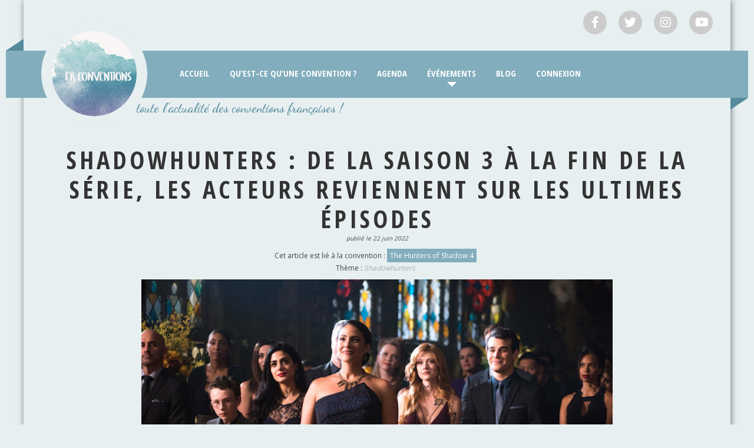

--- FILE ---
content_type: text/html; charset=UTF-8
request_url: https://frconventions.com/shadowhunters-saison-3-fin-serie/
body_size: 17074
content:
<!DOCTYPE html>
<html lang="fr-FR">
<head>
			<meta charset="UTF-8" />
		<meta name="viewport" content="width=device-width, initial-scale=1">
		<link rel="profile" href="http://gmpg.org/xfn/11" />
		<meta name='robots' content='index, follow, max-image-preview:large, max-snippet:-1, max-video-preview:-1' />

	<!-- This site is optimized with the Yoast SEO plugin v20.9 - https://yoast.com/wordpress/plugins/seo/ -->
	<title>Shadowhunters, saison 3 : les acteurs reviennent sur les ultimes épisodes</title>
	<meta name="description" content="Lors de la dernière convention dédiée, les acteurs de Shadowhunters ont évoqué la saison 3 de la série et les ultimes épisodes." />
	<link rel="canonical" href="https://frconventions.com/shadowhunters-saison-3-fin-serie/" />
	<meta property="og:locale" content="fr_FR" />
	<meta property="og:type" content="article" />
	<meta property="og:title" content="Shadowhunters : saison 3, fin de la série... les acteurs reviennent sur les ultimes épisodes" />
	<meta property="og:description" content="Lors de la dernière convention dédiée, les acteurs de Shadowhunters ont évoqué la saison 3 de la série et les ultimes épisodes." />
	<meta property="og:url" content="https://frconventions.com/shadowhunters-saison-3-fin-serie/" />
	<meta property="og:site_name" content="FR Conventions" />
	<meta property="article:author" content="https://www.facebook.com/manon.tettart.1" />
	<meta property="article:published_time" content="2022-06-22T13:35:41+00:00" />
	<meta property="article:modified_time" content="2022-06-22T13:35:45+00:00" />
	<meta property="og:image" content="https://i0.wp.com/frconventions.com/wp-content/uploads/Final-Shadowhunters-scaled.jpg?fit=2560%2C1708&ssl=1" />
	<meta property="og:image:width" content="2560" />
	<meta property="og:image:height" content="1708" />
	<meta property="og:image:type" content="image/jpeg" />
	<meta name="author" content="MANONTRT" />
	<meta name="twitter:card" content="summary_large_image" />
	<meta name="twitter:title" content="Shadowhunters : saison 3, fin de la série... les acteurs reviennent sur les ultimes épisodes" />
	<meta name="twitter:description" content="Lors de la dernière convention dédiée, les acteurs de Shadowhunters ont évoqué la saison 3 de la série et les ultimes épisodes." />
	<meta name="twitter:image" content="https://i0.wp.com/frconventions.com/wp-content/uploads/Final-Shadowhunters-scaled.jpg?fit=2560%2C1708&ssl=1" />
	<meta name="twitter:creator" content="@https://twitter.com/mntainsong" />
	<meta name="twitter:site" content="@FrConventions" />
	<meta name="twitter:label1" content="Écrit par" />
	<meta name="twitter:data1" content="MANONTRT" />
	<meta name="twitter:label2" content="Durée de lecture estimée" />
	<meta name="twitter:data2" content="4 minutes" />
	<script type="application/ld+json" class="yoast-schema-graph">{"@context":"https://schema.org","@graph":[{"@type":"Article","@id":"https://frconventions.com/shadowhunters-saison-3-fin-serie/#article","isPartOf":{"@id":"https://frconventions.com/shadowhunters-saison-3-fin-serie/"},"author":{"name":"MANONTRT","@id":"https://frconventions.com/#/schema/person/7143b8267f4ae9096b6361cb355089c8"},"headline":"Shadowhunters : de la saison 3 à la fin de la série, les acteurs reviennent sur les ultimes épisodes","datePublished":"2022-06-22T13:35:41+00:00","dateModified":"2022-06-22T13:35:45+00:00","mainEntityOfPage":{"@id":"https://frconventions.com/shadowhunters-saison-3-fin-serie/"},"wordCount":725,"publisher":{"@id":"https://frconventions.com/#organization"},"image":{"@id":"https://frconventions.com/shadowhunters-saison-3-fin-serie/#primaryimage"},"thumbnailUrl":"http://frconventions.com/wp-content/uploads/shadowhunters_saison_3.gif","keywords":["Shadowhunters"],"inLanguage":"fr-FR"},{"@type":"WebPage","@id":"https://frconventions.com/shadowhunters-saison-3-fin-serie/","url":"https://frconventions.com/shadowhunters-saison-3-fin-serie/","name":"Shadowhunters, saison 3 : les acteurs reviennent sur les ultimes épisodes","isPartOf":{"@id":"https://frconventions.com/#website"},"primaryImageOfPage":{"@id":"https://frconventions.com/shadowhunters-saison-3-fin-serie/#primaryimage"},"image":{"@id":"https://frconventions.com/shadowhunters-saison-3-fin-serie/#primaryimage"},"thumbnailUrl":"http://frconventions.com/wp-content/uploads/shadowhunters_saison_3.gif","datePublished":"2022-06-22T13:35:41+00:00","dateModified":"2022-06-22T13:35:45+00:00","description":"Lors de la dernière convention dédiée, les acteurs de Shadowhunters ont évoqué la saison 3 de la série et les ultimes épisodes.","breadcrumb":{"@id":"https://frconventions.com/shadowhunters-saison-3-fin-serie/#breadcrumb"},"inLanguage":"fr-FR","potentialAction":[{"@type":"ReadAction","target":["https://frconventions.com/shadowhunters-saison-3-fin-serie/"]}]},{"@type":"ImageObject","inLanguage":"fr-FR","@id":"https://frconventions.com/shadowhunters-saison-3-fin-serie/#primaryimage","url":"http://frconventions.com/wp-content/uploads/shadowhunters_saison_3.gif","contentUrl":"http://frconventions.com/wp-content/uploads/shadowhunters_saison_3.gif"},{"@type":"BreadcrumbList","@id":"https://frconventions.com/shadowhunters-saison-3-fin-serie/#breadcrumb","itemListElement":[{"@type":"ListItem","position":1,"name":"Accueil","item":"https://frconventions.com/"},{"@type":"ListItem","position":2,"name":"Shadowhunters : de la saison 3 à la fin de la série, les acteurs reviennent sur les ultimes épisodes"}]},{"@type":"WebSite","@id":"https://frconventions.com/#website","url":"https://frconventions.com/","name":"FR Conventions","description":"Toute l&#039;actualité des conventions françaises !","publisher":{"@id":"https://frconventions.com/#organization"},"potentialAction":[{"@type":"SearchAction","target":{"@type":"EntryPoint","urlTemplate":"https://frconventions.com/?s={search_term_string}"},"query-input":"required name=search_term_string"}],"inLanguage":"fr-FR"},{"@type":"Organization","@id":"https://frconventions.com/#organization","name":"FR Conventions","url":"https://frconventions.com/","logo":{"@type":"ImageObject","inLanguage":"fr-FR","@id":"https://frconventions.com/#/schema/logo/image/","url":"https://i0.wp.com/frconventions.com/wp-content/uploads/logo-frconv.png?fit=400%2C400&ssl=1","contentUrl":"https://i0.wp.com/frconventions.com/wp-content/uploads/logo-frconv.png?fit=400%2C400&ssl=1","width":400,"height":400,"caption":"FR Conventions"},"image":{"@id":"https://frconventions.com/#/schema/logo/image/"},"sameAs":["https://twitter.com/FrConventions","https://www.instagram.com/frconventions/","https://www.youtube.com/channel/UCJ4fUYtFhEsmy68jvkmDcfg","https://www.tiktok.com/@frconventions"]},{"@type":"Person","@id":"https://frconventions.com/#/schema/person/7143b8267f4ae9096b6361cb355089c8","name":"MANONTRT","image":{"@type":"ImageObject","inLanguage":"fr-FR","@id":"https://frconventions.com/#/schema/person/image/","url":"https://secure.gravatar.com/avatar/60df32b5ac0664d88f2927677572bcfb?s=96&d=mm&r=g","contentUrl":"https://secure.gravatar.com/avatar/60df32b5ac0664d88f2927677572bcfb?s=96&d=mm&r=g","caption":"MANONTRT"},"description":"“It's the oldest story in the world. One day you're 17 planning for someday and then quietly, without you ever noticing, someday today. And then someday yesterday. And this is your life.”","sameAs":["https://www.facebook.com/manon.tettart.1","https://www.instagram.com/manonttrt","https://twitter.com/https://twitter.com/mntainsong","https://www.youtube.com/@manontettart"],"url":"https://frconventions.com/author/manontrt/"}]}</script>
	<!-- / Yoast SEO plugin. -->


<link rel='dns-prefetch' href='//stats.wp.com' />
<link rel='dns-prefetch' href='//fonts.googleapis.com' />
<link rel='dns-prefetch' href='//c0.wp.com' />
<link rel='dns-prefetch' href='//i0.wp.com' />
<link rel="alternate" type="application/rss+xml" title="FR Conventions &raquo; Flux" href="https://frconventions.com/feed/" />
<link rel="alternate" type="application/rss+xml" title="FR Conventions &raquo; Flux des commentaires" href="https://frconventions.com/comments/feed/" />
<script type="text/javascript">
window._wpemojiSettings = {"baseUrl":"https:\/\/s.w.org\/images\/core\/emoji\/14.0.0\/72x72\/","ext":".png","svgUrl":"https:\/\/s.w.org\/images\/core\/emoji\/14.0.0\/svg\/","svgExt":".svg","source":{"concatemoji":"https:\/\/frconventions.com\/wp-includes\/js\/wp-emoji-release.min.js?ver=6.2.8"}};
/*! This file is auto-generated */
!function(e,a,t){var n,r,o,i=a.createElement("canvas"),p=i.getContext&&i.getContext("2d");function s(e,t){p.clearRect(0,0,i.width,i.height),p.fillText(e,0,0);e=i.toDataURL();return p.clearRect(0,0,i.width,i.height),p.fillText(t,0,0),e===i.toDataURL()}function c(e){var t=a.createElement("script");t.src=e,t.defer=t.type="text/javascript",a.getElementsByTagName("head")[0].appendChild(t)}for(o=Array("flag","emoji"),t.supports={everything:!0,everythingExceptFlag:!0},r=0;r<o.length;r++)t.supports[o[r]]=function(e){if(p&&p.fillText)switch(p.textBaseline="top",p.font="600 32px Arial",e){case"flag":return s("\ud83c\udff3\ufe0f\u200d\u26a7\ufe0f","\ud83c\udff3\ufe0f\u200b\u26a7\ufe0f")?!1:!s("\ud83c\uddfa\ud83c\uddf3","\ud83c\uddfa\u200b\ud83c\uddf3")&&!s("\ud83c\udff4\udb40\udc67\udb40\udc62\udb40\udc65\udb40\udc6e\udb40\udc67\udb40\udc7f","\ud83c\udff4\u200b\udb40\udc67\u200b\udb40\udc62\u200b\udb40\udc65\u200b\udb40\udc6e\u200b\udb40\udc67\u200b\udb40\udc7f");case"emoji":return!s("\ud83e\udef1\ud83c\udffb\u200d\ud83e\udef2\ud83c\udfff","\ud83e\udef1\ud83c\udffb\u200b\ud83e\udef2\ud83c\udfff")}return!1}(o[r]),t.supports.everything=t.supports.everything&&t.supports[o[r]],"flag"!==o[r]&&(t.supports.everythingExceptFlag=t.supports.everythingExceptFlag&&t.supports[o[r]]);t.supports.everythingExceptFlag=t.supports.everythingExceptFlag&&!t.supports.flag,t.DOMReady=!1,t.readyCallback=function(){t.DOMReady=!0},t.supports.everything||(n=function(){t.readyCallback()},a.addEventListener?(a.addEventListener("DOMContentLoaded",n,!1),e.addEventListener("load",n,!1)):(e.attachEvent("onload",n),a.attachEvent("onreadystatechange",function(){"complete"===a.readyState&&t.readyCallback()})),(e=t.source||{}).concatemoji?c(e.concatemoji):e.wpemoji&&e.twemoji&&(c(e.twemoji),c(e.wpemoji)))}(window,document,window._wpemojiSettings);
</script>
<style type="text/css">
img.wp-smiley,
img.emoji {
	display: inline !important;
	border: none !important;
	box-shadow: none !important;
	height: 1em !important;
	width: 1em !important;
	margin: 0 0.07em !important;
	vertical-align: -0.1em !important;
	background: none !important;
	padding: 0 !important;
}
</style>
	<link rel='stylesheet' id='wp-block-library-css' href='https://c0.wp.com/c/6.2.8/wp-includes/css/dist/block-library/style.min.css' type='text/css' media='all' />
<style id='wp-block-library-inline-css' type='text/css'>
.has-text-align-justify{text-align:justify;}
</style>
<style id='wp-block-library-theme-inline-css' type='text/css'>
.wp-block-audio figcaption{color:#555;font-size:13px;text-align:center}.is-dark-theme .wp-block-audio figcaption{color:hsla(0,0%,100%,.65)}.wp-block-audio{margin:0 0 1em}.wp-block-code{border:1px solid #ccc;border-radius:4px;font-family:Menlo,Consolas,monaco,monospace;padding:.8em 1em}.wp-block-embed figcaption{color:#555;font-size:13px;text-align:center}.is-dark-theme .wp-block-embed figcaption{color:hsla(0,0%,100%,.65)}.wp-block-embed{margin:0 0 1em}.blocks-gallery-caption{color:#555;font-size:13px;text-align:center}.is-dark-theme .blocks-gallery-caption{color:hsla(0,0%,100%,.65)}.wp-block-image figcaption{color:#555;font-size:13px;text-align:center}.is-dark-theme .wp-block-image figcaption{color:hsla(0,0%,100%,.65)}.wp-block-image{margin:0 0 1em}.wp-block-pullquote{border-bottom:4px solid;border-top:4px solid;color:currentColor;margin-bottom:1.75em}.wp-block-pullquote cite,.wp-block-pullquote footer,.wp-block-pullquote__citation{color:currentColor;font-size:.8125em;font-style:normal;text-transform:uppercase}.wp-block-quote{border-left:.25em solid;margin:0 0 1.75em;padding-left:1em}.wp-block-quote cite,.wp-block-quote footer{color:currentColor;font-size:.8125em;font-style:normal;position:relative}.wp-block-quote.has-text-align-right{border-left:none;border-right:.25em solid;padding-left:0;padding-right:1em}.wp-block-quote.has-text-align-center{border:none;padding-left:0}.wp-block-quote.is-large,.wp-block-quote.is-style-large,.wp-block-quote.is-style-plain{border:none}.wp-block-search .wp-block-search__label{font-weight:700}.wp-block-search__button{border:1px solid #ccc;padding:.375em .625em}:where(.wp-block-group.has-background){padding:1.25em 2.375em}.wp-block-separator.has-css-opacity{opacity:.4}.wp-block-separator{border:none;border-bottom:2px solid;margin-left:auto;margin-right:auto}.wp-block-separator.has-alpha-channel-opacity{opacity:1}.wp-block-separator:not(.is-style-wide):not(.is-style-dots){width:100px}.wp-block-separator.has-background:not(.is-style-dots){border-bottom:none;height:1px}.wp-block-separator.has-background:not(.is-style-wide):not(.is-style-dots){height:2px}.wp-block-table{margin:0 0 1em}.wp-block-table td,.wp-block-table th{word-break:normal}.wp-block-table figcaption{color:#555;font-size:13px;text-align:center}.is-dark-theme .wp-block-table figcaption{color:hsla(0,0%,100%,.65)}.wp-block-video figcaption{color:#555;font-size:13px;text-align:center}.is-dark-theme .wp-block-video figcaption{color:hsla(0,0%,100%,.65)}.wp-block-video{margin:0 0 1em}.wp-block-template-part.has-background{margin-bottom:0;margin-top:0;padding:1.25em 2.375em}
</style>
<link rel='stylesheet' id='jetpack-videopress-video-block-view-css' href='https://frconventions.com/wp-content/plugins/jetpack/jetpack_vendor/automattic/jetpack-videopress/build/block-editor/blocks/video/view.css?minify=false&#038;ver=34ae973733627b74a14e' type='text/css' media='all' />
<link rel='stylesheet' id='mediaelement-css' href='https://c0.wp.com/c/6.2.8/wp-includes/js/mediaelement/mediaelementplayer-legacy.min.css' type='text/css' media='all' />
<link rel='stylesheet' id='wp-mediaelement-css' href='https://c0.wp.com/c/6.2.8/wp-includes/js/mediaelement/wp-mediaelement.min.css' type='text/css' media='all' />
<link rel='stylesheet' id='classic-theme-styles-css' href='https://c0.wp.com/c/6.2.8/wp-includes/css/classic-themes.min.css' type='text/css' media='all' />
<style id='global-styles-inline-css' type='text/css'>
body{--wp--preset--color--black: #000000;--wp--preset--color--cyan-bluish-gray: #abb8c3;--wp--preset--color--white: #ffffff;--wp--preset--color--pale-pink: #f78da7;--wp--preset--color--vivid-red: #cf2e2e;--wp--preset--color--luminous-vivid-orange: #ff6900;--wp--preset--color--luminous-vivid-amber: #fcb900;--wp--preset--color--light-green-cyan: #7bdcb5;--wp--preset--color--vivid-green-cyan: #00d084;--wp--preset--color--pale-cyan-blue: #8ed1fc;--wp--preset--color--vivid-cyan-blue: #0693e3;--wp--preset--color--vivid-purple: #9b51e0;--wp--preset--gradient--vivid-cyan-blue-to-vivid-purple: linear-gradient(135deg,rgba(6,147,227,1) 0%,rgb(155,81,224) 100%);--wp--preset--gradient--light-green-cyan-to-vivid-green-cyan: linear-gradient(135deg,rgb(122,220,180) 0%,rgb(0,208,130) 100%);--wp--preset--gradient--luminous-vivid-amber-to-luminous-vivid-orange: linear-gradient(135deg,rgba(252,185,0,1) 0%,rgba(255,105,0,1) 100%);--wp--preset--gradient--luminous-vivid-orange-to-vivid-red: linear-gradient(135deg,rgba(255,105,0,1) 0%,rgb(207,46,46) 100%);--wp--preset--gradient--very-light-gray-to-cyan-bluish-gray: linear-gradient(135deg,rgb(238,238,238) 0%,rgb(169,184,195) 100%);--wp--preset--gradient--cool-to-warm-spectrum: linear-gradient(135deg,rgb(74,234,220) 0%,rgb(151,120,209) 20%,rgb(207,42,186) 40%,rgb(238,44,130) 60%,rgb(251,105,98) 80%,rgb(254,248,76) 100%);--wp--preset--gradient--blush-light-purple: linear-gradient(135deg,rgb(255,206,236) 0%,rgb(152,150,240) 100%);--wp--preset--gradient--blush-bordeaux: linear-gradient(135deg,rgb(254,205,165) 0%,rgb(254,45,45) 50%,rgb(107,0,62) 100%);--wp--preset--gradient--luminous-dusk: linear-gradient(135deg,rgb(255,203,112) 0%,rgb(199,81,192) 50%,rgb(65,88,208) 100%);--wp--preset--gradient--pale-ocean: linear-gradient(135deg,rgb(255,245,203) 0%,rgb(182,227,212) 50%,rgb(51,167,181) 100%);--wp--preset--gradient--electric-grass: linear-gradient(135deg,rgb(202,248,128) 0%,rgb(113,206,126) 100%);--wp--preset--gradient--midnight: linear-gradient(135deg,rgb(2,3,129) 0%,rgb(40,116,252) 100%);--wp--preset--duotone--dark-grayscale: url('#wp-duotone-dark-grayscale');--wp--preset--duotone--grayscale: url('#wp-duotone-grayscale');--wp--preset--duotone--purple-yellow: url('#wp-duotone-purple-yellow');--wp--preset--duotone--blue-red: url('#wp-duotone-blue-red');--wp--preset--duotone--midnight: url('#wp-duotone-midnight');--wp--preset--duotone--magenta-yellow: url('#wp-duotone-magenta-yellow');--wp--preset--duotone--purple-green: url('#wp-duotone-purple-green');--wp--preset--duotone--blue-orange: url('#wp-duotone-blue-orange');--wp--preset--font-size--small: 13px;--wp--preset--font-size--medium: 20px;--wp--preset--font-size--large: 36px;--wp--preset--font-size--x-large: 42px;--wp--preset--spacing--20: 0.44rem;--wp--preset--spacing--30: 0.67rem;--wp--preset--spacing--40: 1rem;--wp--preset--spacing--50: 1.5rem;--wp--preset--spacing--60: 2.25rem;--wp--preset--spacing--70: 3.38rem;--wp--preset--spacing--80: 5.06rem;--wp--preset--shadow--natural: 6px 6px 9px rgba(0, 0, 0, 0.2);--wp--preset--shadow--deep: 12px 12px 50px rgba(0, 0, 0, 0.4);--wp--preset--shadow--sharp: 6px 6px 0px rgba(0, 0, 0, 0.2);--wp--preset--shadow--outlined: 6px 6px 0px -3px rgba(255, 255, 255, 1), 6px 6px rgba(0, 0, 0, 1);--wp--preset--shadow--crisp: 6px 6px 0px rgba(0, 0, 0, 1);}:where(.is-layout-flex){gap: 0.5em;}body .is-layout-flow > .alignleft{float: left;margin-inline-start: 0;margin-inline-end: 2em;}body .is-layout-flow > .alignright{float: right;margin-inline-start: 2em;margin-inline-end: 0;}body .is-layout-flow > .aligncenter{margin-left: auto !important;margin-right: auto !important;}body .is-layout-constrained > .alignleft{float: left;margin-inline-start: 0;margin-inline-end: 2em;}body .is-layout-constrained > .alignright{float: right;margin-inline-start: 2em;margin-inline-end: 0;}body .is-layout-constrained > .aligncenter{margin-left: auto !important;margin-right: auto !important;}body .is-layout-constrained > :where(:not(.alignleft):not(.alignright):not(.alignfull)){max-width: var(--wp--style--global--content-size);margin-left: auto !important;margin-right: auto !important;}body .is-layout-constrained > .alignwide{max-width: var(--wp--style--global--wide-size);}body .is-layout-flex{display: flex;}body .is-layout-flex{flex-wrap: wrap;align-items: center;}body .is-layout-flex > *{margin: 0;}:where(.wp-block-columns.is-layout-flex){gap: 2em;}.has-black-color{color: var(--wp--preset--color--black) !important;}.has-cyan-bluish-gray-color{color: var(--wp--preset--color--cyan-bluish-gray) !important;}.has-white-color{color: var(--wp--preset--color--white) !important;}.has-pale-pink-color{color: var(--wp--preset--color--pale-pink) !important;}.has-vivid-red-color{color: var(--wp--preset--color--vivid-red) !important;}.has-luminous-vivid-orange-color{color: var(--wp--preset--color--luminous-vivid-orange) !important;}.has-luminous-vivid-amber-color{color: var(--wp--preset--color--luminous-vivid-amber) !important;}.has-light-green-cyan-color{color: var(--wp--preset--color--light-green-cyan) !important;}.has-vivid-green-cyan-color{color: var(--wp--preset--color--vivid-green-cyan) !important;}.has-pale-cyan-blue-color{color: var(--wp--preset--color--pale-cyan-blue) !important;}.has-vivid-cyan-blue-color{color: var(--wp--preset--color--vivid-cyan-blue) !important;}.has-vivid-purple-color{color: var(--wp--preset--color--vivid-purple) !important;}.has-black-background-color{background-color: var(--wp--preset--color--black) !important;}.has-cyan-bluish-gray-background-color{background-color: var(--wp--preset--color--cyan-bluish-gray) !important;}.has-white-background-color{background-color: var(--wp--preset--color--white) !important;}.has-pale-pink-background-color{background-color: var(--wp--preset--color--pale-pink) !important;}.has-vivid-red-background-color{background-color: var(--wp--preset--color--vivid-red) !important;}.has-luminous-vivid-orange-background-color{background-color: var(--wp--preset--color--luminous-vivid-orange) !important;}.has-luminous-vivid-amber-background-color{background-color: var(--wp--preset--color--luminous-vivid-amber) !important;}.has-light-green-cyan-background-color{background-color: var(--wp--preset--color--light-green-cyan) !important;}.has-vivid-green-cyan-background-color{background-color: var(--wp--preset--color--vivid-green-cyan) !important;}.has-pale-cyan-blue-background-color{background-color: var(--wp--preset--color--pale-cyan-blue) !important;}.has-vivid-cyan-blue-background-color{background-color: var(--wp--preset--color--vivid-cyan-blue) !important;}.has-vivid-purple-background-color{background-color: var(--wp--preset--color--vivid-purple) !important;}.has-black-border-color{border-color: var(--wp--preset--color--black) !important;}.has-cyan-bluish-gray-border-color{border-color: var(--wp--preset--color--cyan-bluish-gray) !important;}.has-white-border-color{border-color: var(--wp--preset--color--white) !important;}.has-pale-pink-border-color{border-color: var(--wp--preset--color--pale-pink) !important;}.has-vivid-red-border-color{border-color: var(--wp--preset--color--vivid-red) !important;}.has-luminous-vivid-orange-border-color{border-color: var(--wp--preset--color--luminous-vivid-orange) !important;}.has-luminous-vivid-amber-border-color{border-color: var(--wp--preset--color--luminous-vivid-amber) !important;}.has-light-green-cyan-border-color{border-color: var(--wp--preset--color--light-green-cyan) !important;}.has-vivid-green-cyan-border-color{border-color: var(--wp--preset--color--vivid-green-cyan) !important;}.has-pale-cyan-blue-border-color{border-color: var(--wp--preset--color--pale-cyan-blue) !important;}.has-vivid-cyan-blue-border-color{border-color: var(--wp--preset--color--vivid-cyan-blue) !important;}.has-vivid-purple-border-color{border-color: var(--wp--preset--color--vivid-purple) !important;}.has-vivid-cyan-blue-to-vivid-purple-gradient-background{background: var(--wp--preset--gradient--vivid-cyan-blue-to-vivid-purple) !important;}.has-light-green-cyan-to-vivid-green-cyan-gradient-background{background: var(--wp--preset--gradient--light-green-cyan-to-vivid-green-cyan) !important;}.has-luminous-vivid-amber-to-luminous-vivid-orange-gradient-background{background: var(--wp--preset--gradient--luminous-vivid-amber-to-luminous-vivid-orange) !important;}.has-luminous-vivid-orange-to-vivid-red-gradient-background{background: var(--wp--preset--gradient--luminous-vivid-orange-to-vivid-red) !important;}.has-very-light-gray-to-cyan-bluish-gray-gradient-background{background: var(--wp--preset--gradient--very-light-gray-to-cyan-bluish-gray) !important;}.has-cool-to-warm-spectrum-gradient-background{background: var(--wp--preset--gradient--cool-to-warm-spectrum) !important;}.has-blush-light-purple-gradient-background{background: var(--wp--preset--gradient--blush-light-purple) !important;}.has-blush-bordeaux-gradient-background{background: var(--wp--preset--gradient--blush-bordeaux) !important;}.has-luminous-dusk-gradient-background{background: var(--wp--preset--gradient--luminous-dusk) !important;}.has-pale-ocean-gradient-background{background: var(--wp--preset--gradient--pale-ocean) !important;}.has-electric-grass-gradient-background{background: var(--wp--preset--gradient--electric-grass) !important;}.has-midnight-gradient-background{background: var(--wp--preset--gradient--midnight) !important;}.has-small-font-size{font-size: var(--wp--preset--font-size--small) !important;}.has-medium-font-size{font-size: var(--wp--preset--font-size--medium) !important;}.has-large-font-size{font-size: var(--wp--preset--font-size--large) !important;}.has-x-large-font-size{font-size: var(--wp--preset--font-size--x-large) !important;}
.wp-block-navigation a:where(:not(.wp-element-button)){color: inherit;}
:where(.wp-block-columns.is-layout-flex){gap: 2em;}
.wp-block-pullquote{font-size: 1.5em;line-height: 1.6;}
</style>
<link rel='stylesheet' id='af-fontawesome-css' href='https://frconventions.com/wp-content/plugins/asgaros-forum/libs/fontawesome/css/all.min.css?ver=2.4.1' type='text/css' media='all' />
<link rel='stylesheet' id='af-fontawesome-compat-v4-css' href='https://frconventions.com/wp-content/plugins/asgaros-forum/libs/fontawesome/css/v4-shims.min.css?ver=2.4.1' type='text/css' media='all' />
<link rel='stylesheet' id='af-widgets-css' href='https://frconventions.com/wp-content/plugins/asgaros-forum/skin/widgets.css?ver=2.4.1' type='text/css' media='all' />
<link rel='stylesheet' id='chld_thm_cfg_parent-css' href='https://frconventions.com/wp-content/themes/colormag/style.css?ver=6.2.8' type='text/css' media='all' />
<link rel='stylesheet' id='fullcalendar-style-css' href='https://frconventions.com/wp-content/themes/colormag/../colormag-child/js/fullcalendar/lib/main.css?ver=1.0.0' type='text/css' media='all' />
<link rel='stylesheet' id='colormag_style-css' href='https://frconventions.com/wp-content/themes/colormag-child/style.css?ver=2.1.2' type='text/css' media='all' />
<style id='colormag_style-inline-css' type='text/css'>
.colormag-button,blockquote,button,input[type=reset],input[type=button],input[type=submit],#masthead.colormag-header-clean #site-navigation.main-small-navigation .menu-toggle,.fa.search-top:hover,#masthead.colormag-header-classic #site-navigation.main-small-navigation .menu-toggle,.main-navigation ul li.focus > a,#masthead.colormag-header-classic .main-navigation ul ul.sub-menu li.focus > a,.home-icon.front_page_on,.main-navigation a:hover,.main-navigation ul li ul li a:hover,.main-navigation ul li ul li:hover>a,.main-navigation ul li.current-menu-ancestor>a,.main-navigation ul li.current-menu-item ul li a:hover,.main-navigation ul li.current-menu-item>a,.main-navigation ul li.current_page_ancestor>a,.main-navigation ul li.current_page_item>a,.main-navigation ul li:hover>a,.main-small-navigation li a:hover,.site-header .menu-toggle:hover,#masthead.colormag-header-classic .main-navigation ul ul.sub-menu li:hover > a,#masthead.colormag-header-classic .main-navigation ul ul.sub-menu li.current-menu-ancestor > a,#masthead.colormag-header-classic .main-navigation ul ul.sub-menu li.current-menu-item > a,#masthead .main-small-navigation li:hover > a,#masthead .main-small-navigation li.current-page-ancestor > a,#masthead .main-small-navigation li.current-menu-ancestor > a,#masthead .main-small-navigation li.current-page-item > a,#masthead .main-small-navigation li.current-menu-item > a,.main-small-navigation .current-menu-item>a,.main-small-navigation .current_page_item > a,.promo-button-area a:hover,#content .wp-pagenavi .current,#content .wp-pagenavi a:hover,.format-link .entry-content a,.pagination span,.comments-area .comment-author-link span,#secondary .widget-title span,.footer-widgets-area .widget-title span,.colormag-footer--classic .footer-widgets-area .widget-title span::before,.advertisement_above_footer .widget-title span,#content .post .article-content .above-entry-meta .cat-links a,.page-header .page-title span,.entry-meta .post-format i,.more-link,.no-post-thumbnail,.widget_featured_slider .slide-content .above-entry-meta .cat-links a,.widget_highlighted_posts .article-content .above-entry-meta .cat-links a,.widget_featured_posts .article-content .above-entry-meta .cat-links a,.widget_featured_posts .widget-title span,.widget_slider_area .widget-title span,.widget_beside_slider .widget-title span,.wp-block-quote,.wp-block-quote.is-style-large,.wp-block-quote.has-text-align-right{background-color:#82adbc;}#site-title a,.next a:hover,.previous a:hover,.social-links i.fa:hover,a,#masthead.colormag-header-clean .social-links li:hover i.fa,#masthead.colormag-header-classic .social-links li:hover i.fa,#masthead.colormag-header-clean .breaking-news .newsticker a:hover,#masthead.colormag-header-classic .breaking-news .newsticker a:hover,#masthead.colormag-header-classic #site-navigation .fa.search-top:hover,#masthead.colormag-header-classic #site-navigation.main-navigation .random-post a:hover .fa-random,.dark-skin #masthead.colormag-header-classic #site-navigation.main-navigation .home-icon:hover .fa,#masthead .main-small-navigation li:hover > .sub-toggle i,.better-responsive-menu #masthead .main-small-navigation .sub-toggle.active .fa,#masthead.colormag-header-classic .main-navigation .home-icon a:hover .fa,.pagination a span:hover,#content .comments-area a.comment-edit-link:hover,#content .comments-area a.comment-permalink:hover,#content .comments-area article header cite a:hover,.comments-area .comment-author-link a:hover,.comment .comment-reply-link:hover,.nav-next a,.nav-previous a,.footer-widgets-area a:hover,a#scroll-up i,#content .post .article-content .entry-title a:hover,.entry-meta .byline i,.entry-meta .cat-links i,.entry-meta a,.post .entry-title a:hover,.search .entry-title a:hover,.entry-meta .comments-link a:hover,.entry-meta .edit-link a:hover,.entry-meta .posted-on a:hover,.entry-meta .tag-links a:hover,.single #content .tags a:hover,.post-box .entry-meta .cat-links a:hover,.post-box .entry-meta .posted-on a:hover,.post.post-box .entry-title a:hover,.widget_featured_slider .slide-content .below-entry-meta .byline a:hover,.widget_featured_slider .slide-content .below-entry-meta .comments a:hover,.widget_featured_slider .slide-content .below-entry-meta .posted-on a:hover,.widget_featured_slider .slide-content .entry-title a:hover,.byline a:hover,.comments a:hover,.edit-link a:hover,.posted-on a:hover,.tag-links a:hover,.widget_highlighted_posts .article-content .below-entry-meta .byline a:hover,.widget_highlighted_posts .article-content .below-entry-meta .comments a:hover,.widget_highlighted_posts .article-content .below-entry-meta .posted-on a:hover,.widget_highlighted_posts .article-content .entry-title a:hover,.widget_featured_posts .article-content .entry-title a:hover,.related-posts-main-title .fa,.single-related-posts .article-content .entry-title a:hover{color:#82adbc;}#site-navigation{border-top-color:#82adbc;}#masthead.colormag-header-classic .main-navigation ul ul.sub-menu li:hover,#masthead.colormag-header-classic .main-navigation ul ul.sub-menu li.current-menu-ancestor,#masthead.colormag-header-classic .main-navigation ul ul.sub-menu li.current-menu-item,#masthead.colormag-header-classic #site-navigation .menu-toggle,#masthead.colormag-header-classic #site-navigation .menu-toggle:hover,#masthead.colormag-header-classic .main-navigation ul > li:hover > a,#masthead.colormag-header-classic .main-navigation ul > li.current-menu-item > a,#masthead.colormag-header-classic .main-navigation ul > li.current-menu-ancestor > a,#masthead.colormag-header-classic .main-navigation ul li.focus > a,.promo-button-area a:hover,.pagination a span:hover{border-color:#82adbc;}#secondary .widget-title,.footer-widgets-area .widget-title,.advertisement_above_footer .widget-title,.page-header .page-title,.widget_featured_posts .widget-title,.widget_slider_area .widget-title,.widget_beside_slider .widget-title{border-bottom-color:#82adbc;}@media (max-width:768px){.better-responsive-menu .sub-toggle{background-color:#648f9e;}}
</style>
<link rel='stylesheet' id='colormag-featured-image-popup-css-css' href='https://frconventions.com/wp-content/themes/colormag/js/magnific-popup/magnific-popup.min.css?ver=2.1.2' type='text/css' media='all' />
<link rel='stylesheet' id='colormag-fontawesome-css' href='https://frconventions.com/wp-content/themes/colormag/fontawesome/css/font-awesome.min.css?ver=2.1.2' type='text/css' media='all' />
<link rel='stylesheet' id='colormag_googlefonts-css' href='//fonts.googleapis.com/css?family=Open+Sans%3A400%2C600&#038;1&#038;display=swap&#038;ver=2.1.2' type='text/css' media='all' />
<link rel='stylesheet' id='um_fonticons_ii-css' href='https://frconventions.com/wp-content/plugins/ultimate-member/assets/css/um-fonticons-ii.css?ver=2.6.7' type='text/css' media='all' />
<link rel='stylesheet' id='um_fonticons_fa-css' href='https://frconventions.com/wp-content/plugins/ultimate-member/assets/css/um-fonticons-fa.css?ver=2.6.7' type='text/css' media='all' />
<link rel='stylesheet' id='select2-css' href='https://frconventions.com/wp-content/plugins/ultimate-member/assets/css/select2/select2.min.css?ver=4.0.13' type='text/css' media='all' />
<link rel='stylesheet' id='um_crop-css' href='https://frconventions.com/wp-content/plugins/ultimate-member/assets/css/um-crop.css?ver=2.6.7' type='text/css' media='all' />
<link rel='stylesheet' id='um_modal-css' href='https://frconventions.com/wp-content/plugins/ultimate-member/assets/css/um-modal.css?ver=2.6.7' type='text/css' media='all' />
<link rel='stylesheet' id='um_styles-css' href='https://frconventions.com/wp-content/plugins/ultimate-member/assets/css/um-styles.css?ver=2.6.7' type='text/css' media='all' />
<link rel='stylesheet' id='um_profile-css' href='https://frconventions.com/wp-content/plugins/ultimate-member/assets/css/um-profile.css?ver=2.6.7' type='text/css' media='all' />
<link rel='stylesheet' id='um_account-css' href='https://frconventions.com/wp-content/plugins/ultimate-member/assets/css/um-account.css?ver=2.6.7' type='text/css' media='all' />
<link rel='stylesheet' id='um_misc-css' href='https://frconventions.com/wp-content/plugins/ultimate-member/assets/css/um-misc.css?ver=2.6.7' type='text/css' media='all' />
<link rel='stylesheet' id='um_fileupload-css' href='https://frconventions.com/wp-content/plugins/ultimate-member/assets/css/um-fileupload.css?ver=2.6.7' type='text/css' media='all' />
<link rel='stylesheet' id='um_datetime-css' href='https://frconventions.com/wp-content/plugins/ultimate-member/assets/css/pickadate/default.css?ver=2.6.7' type='text/css' media='all' />
<link rel='stylesheet' id='um_datetime_date-css' href='https://frconventions.com/wp-content/plugins/ultimate-member/assets/css/pickadate/default.date.css?ver=2.6.7' type='text/css' media='all' />
<link rel='stylesheet' id='um_datetime_time-css' href='https://frconventions.com/wp-content/plugins/ultimate-member/assets/css/pickadate/default.time.css?ver=2.6.7' type='text/css' media='all' />
<link rel='stylesheet' id='um_raty-css' href='https://frconventions.com/wp-content/plugins/ultimate-member/assets/css/um-raty.css?ver=2.6.7' type='text/css' media='all' />
<link rel='stylesheet' id='um_scrollbar-css' href='https://frconventions.com/wp-content/plugins/ultimate-member/assets/css/simplebar.css?ver=2.6.7' type='text/css' media='all' />
<link rel='stylesheet' id='um_tipsy-css' href='https://frconventions.com/wp-content/plugins/ultimate-member/assets/css/um-tipsy.css?ver=2.6.7' type='text/css' media='all' />
<link rel='stylesheet' id='um_responsive-css' href='https://frconventions.com/wp-content/plugins/ultimate-member/assets/css/um-responsive.css?ver=2.6.7' type='text/css' media='all' />
<link rel='stylesheet' id='um_default_css-css' href='https://frconventions.com/wp-content/plugins/ultimate-member/assets/css/um-old-default.css?ver=2.6.7' type='text/css' media='all' />
<link rel='stylesheet' id='jetpack_css-css' href='https://c0.wp.com/p/jetpack/12.2.2/css/jetpack.css' type='text/css' media='all' />
<script type='text/javascript' src='https://c0.wp.com/c/6.2.8/wp-includes/js/jquery/jquery.min.js' id='jquery-core-js'></script>
<script type='text/javascript' src='https://c0.wp.com/c/6.2.8/wp-includes/js/jquery/jquery-migrate.min.js' id='jquery-migrate-js'></script>
<!--[if lte IE 8]>
<script type='text/javascript' src='https://frconventions.com/wp-content/themes/colormag/js/html5shiv.min.js?ver=2.1.2' id='html5-js'></script>
<![endif]-->
<script type='text/javascript' src='https://frconventions.com/wp-content/plugins/ultimate-member/assets/js/um-gdpr.min.js?ver=2.6.7' id='um-gdpr-js'></script>

<link rel='shortlink' href='https://frconventions.com/?p=37285' />
<link rel="alternate" type="application/json+oembed" href="https://frconventions.com/wp-json/oembed/1.0/embed?url=https%3A%2F%2Ffrconventions.com%2Fshadowhunters-saison-3-fin-serie%2F" />
<link rel="alternate" type="text/xml+oembed" href="https://frconventions.com/wp-json/oembed/1.0/embed?url=https%3A%2F%2Ffrconventions.com%2Fshadowhunters-saison-3-fin-serie%2F&#038;format=xml" />
		<style type="text/css">
			.um_request_name {
				display: none !important;
			}
		</style>
		<style>img#wpstats{display:none}</style>
			<script>
		jQuery(document).ready(function($){
			$('*:not(.um-notification-live-feed)').on('click', function(){
				$('.um-notification-live-feed').hide();
			});
			$('.um-notification-right').append('<span class="frconv-notifications-all-read">Tout marquer comme lu</span>');
			$('.frconv-notifications-all-read').on('click', function(){
				$.ajax({
					url: cnArgs.ajaxUrl,
					type: "post",
					data: { 'action': 'mark_notif_as_read' }
				}).done(function(){
					$('.um-notification-live-count').hide();
				});
			});
		});
	</script>
			<style type="text/css">
				/* If html does not have either class, do not show lazy loaded images. */
				html:not( .jetpack-lazy-images-js-enabled ):not( .js ) .jetpack-lazy-image {
					display: none;
				}
			</style>
			<script>
				document.documentElement.classList.add(
					'jetpack-lazy-images-js-enabled'
				);
			</script>
		<link rel="icon" href="https://i0.wp.com/frconventions.com/wp-content/uploads/logo-frconv.png?fit=32%2C32&#038;ssl=1" sizes="32x32" />
<link rel="icon" href="https://i0.wp.com/frconventions.com/wp-content/uploads/logo-frconv.png?fit=192%2C192&#038;ssl=1" sizes="192x192" />
<link rel="apple-touch-icon" href="https://i0.wp.com/frconventions.com/wp-content/uploads/logo-frconv.png?fit=180%2C180&#038;ssl=1" />
<meta name="msapplication-TileImage" content="https://i0.wp.com/frconventions.com/wp-content/uploads/logo-frconv.png?fit=270%2C270&#038;ssl=1" />
<link rel="stylesheet" type="text/css" id="wp-custom-css" href="https://frconventions.com/?custom-css=e3d413af34" /></head>

<body class="post-template-default single single-post postid-37285 single-format-standard custom-background wp-custom-logo wp-embed-responsive no-sidebar-full-width box-layout better-responsive-menu">

<svg xmlns="http://www.w3.org/2000/svg" viewBox="0 0 0 0" width="0" height="0" focusable="false" role="none" style="visibility: hidden; position: absolute; left: -9999px; overflow: hidden;" ><defs><filter id="wp-duotone-dark-grayscale"><feColorMatrix color-interpolation-filters="sRGB" type="matrix" values=" .299 .587 .114 0 0 .299 .587 .114 0 0 .299 .587 .114 0 0 .299 .587 .114 0 0 " /><feComponentTransfer color-interpolation-filters="sRGB" ><feFuncR type="table" tableValues="0 0.49803921568627" /><feFuncG type="table" tableValues="0 0.49803921568627" /><feFuncB type="table" tableValues="0 0.49803921568627" /><feFuncA type="table" tableValues="1 1" /></feComponentTransfer><feComposite in2="SourceGraphic" operator="in" /></filter></defs></svg><svg xmlns="http://www.w3.org/2000/svg" viewBox="0 0 0 0" width="0" height="0" focusable="false" role="none" style="visibility: hidden; position: absolute; left: -9999px; overflow: hidden;" ><defs><filter id="wp-duotone-grayscale"><feColorMatrix color-interpolation-filters="sRGB" type="matrix" values=" .299 .587 .114 0 0 .299 .587 .114 0 0 .299 .587 .114 0 0 .299 .587 .114 0 0 " /><feComponentTransfer color-interpolation-filters="sRGB" ><feFuncR type="table" tableValues="0 1" /><feFuncG type="table" tableValues="0 1" /><feFuncB type="table" tableValues="0 1" /><feFuncA type="table" tableValues="1 1" /></feComponentTransfer><feComposite in2="SourceGraphic" operator="in" /></filter></defs></svg><svg xmlns="http://www.w3.org/2000/svg" viewBox="0 0 0 0" width="0" height="0" focusable="false" role="none" style="visibility: hidden; position: absolute; left: -9999px; overflow: hidden;" ><defs><filter id="wp-duotone-purple-yellow"><feColorMatrix color-interpolation-filters="sRGB" type="matrix" values=" .299 .587 .114 0 0 .299 .587 .114 0 0 .299 .587 .114 0 0 .299 .587 .114 0 0 " /><feComponentTransfer color-interpolation-filters="sRGB" ><feFuncR type="table" tableValues="0.54901960784314 0.98823529411765" /><feFuncG type="table" tableValues="0 1" /><feFuncB type="table" tableValues="0.71764705882353 0.25490196078431" /><feFuncA type="table" tableValues="1 1" /></feComponentTransfer><feComposite in2="SourceGraphic" operator="in" /></filter></defs></svg><svg xmlns="http://www.w3.org/2000/svg" viewBox="0 0 0 0" width="0" height="0" focusable="false" role="none" style="visibility: hidden; position: absolute; left: -9999px; overflow: hidden;" ><defs><filter id="wp-duotone-blue-red"><feColorMatrix color-interpolation-filters="sRGB" type="matrix" values=" .299 .587 .114 0 0 .299 .587 .114 0 0 .299 .587 .114 0 0 .299 .587 .114 0 0 " /><feComponentTransfer color-interpolation-filters="sRGB" ><feFuncR type="table" tableValues="0 1" /><feFuncG type="table" tableValues="0 0.27843137254902" /><feFuncB type="table" tableValues="0.5921568627451 0.27843137254902" /><feFuncA type="table" tableValues="1 1" /></feComponentTransfer><feComposite in2="SourceGraphic" operator="in" /></filter></defs></svg><svg xmlns="http://www.w3.org/2000/svg" viewBox="0 0 0 0" width="0" height="0" focusable="false" role="none" style="visibility: hidden; position: absolute; left: -9999px; overflow: hidden;" ><defs><filter id="wp-duotone-midnight"><feColorMatrix color-interpolation-filters="sRGB" type="matrix" values=" .299 .587 .114 0 0 .299 .587 .114 0 0 .299 .587 .114 0 0 .299 .587 .114 0 0 " /><feComponentTransfer color-interpolation-filters="sRGB" ><feFuncR type="table" tableValues="0 0" /><feFuncG type="table" tableValues="0 0.64705882352941" /><feFuncB type="table" tableValues="0 1" /><feFuncA type="table" tableValues="1 1" /></feComponentTransfer><feComposite in2="SourceGraphic" operator="in" /></filter></defs></svg><svg xmlns="http://www.w3.org/2000/svg" viewBox="0 0 0 0" width="0" height="0" focusable="false" role="none" style="visibility: hidden; position: absolute; left: -9999px; overflow: hidden;" ><defs><filter id="wp-duotone-magenta-yellow"><feColorMatrix color-interpolation-filters="sRGB" type="matrix" values=" .299 .587 .114 0 0 .299 .587 .114 0 0 .299 .587 .114 0 0 .299 .587 .114 0 0 " /><feComponentTransfer color-interpolation-filters="sRGB" ><feFuncR type="table" tableValues="0.78039215686275 1" /><feFuncG type="table" tableValues="0 0.94901960784314" /><feFuncB type="table" tableValues="0.35294117647059 0.47058823529412" /><feFuncA type="table" tableValues="1 1" /></feComponentTransfer><feComposite in2="SourceGraphic" operator="in" /></filter></defs></svg><svg xmlns="http://www.w3.org/2000/svg" viewBox="0 0 0 0" width="0" height="0" focusable="false" role="none" style="visibility: hidden; position: absolute; left: -9999px; overflow: hidden;" ><defs><filter id="wp-duotone-purple-green"><feColorMatrix color-interpolation-filters="sRGB" type="matrix" values=" .299 .587 .114 0 0 .299 .587 .114 0 0 .299 .587 .114 0 0 .299 .587 .114 0 0 " /><feComponentTransfer color-interpolation-filters="sRGB" ><feFuncR type="table" tableValues="0.65098039215686 0.40392156862745" /><feFuncG type="table" tableValues="0 1" /><feFuncB type="table" tableValues="0.44705882352941 0.4" /><feFuncA type="table" tableValues="1 1" /></feComponentTransfer><feComposite in2="SourceGraphic" operator="in" /></filter></defs></svg><svg xmlns="http://www.w3.org/2000/svg" viewBox="0 0 0 0" width="0" height="0" focusable="false" role="none" style="visibility: hidden; position: absolute; left: -9999px; overflow: hidden;" ><defs><filter id="wp-duotone-blue-orange"><feColorMatrix color-interpolation-filters="sRGB" type="matrix" values=" .299 .587 .114 0 0 .299 .587 .114 0 0 .299 .587 .114 0 0 .299 .587 .114 0 0 " /><feComponentTransfer color-interpolation-filters="sRGB" ><feFuncR type="table" tableValues="0.098039215686275 1" /><feFuncG type="table" tableValues="0 0.66274509803922" /><feFuncB type="table" tableValues="0.84705882352941 0.41960784313725" /><feFuncA type="table" tableValues="1 1" /></feComponentTransfer><feComposite in2="SourceGraphic" operator="in" /></filter></defs></svg>		<div id="page" class="hfeed site">
				<a class="skip-link screen-reader-text" href="#main">Passer au contenu</a>
				<header id="masthead" class="site-header clearfix colormag-header-classic">
				<div id="header-text-nav-container" class="clearfix">
		
			<div class="news-bar">
				<div class="inner-wrap clearfix">
					
		<div class="social-links clearfix">
			<ul>
				<li><a href="https://www.facebook.com/manon.val.1426" target="_blank"><i class="fa fa-facebook"></i></a></li><li><a href="https://twitter.com/FrConventions" target="_blank"><i class="fa fa-twitter"></i></a></li><li><a href="https://www.instagram.com/frconventions/" target="_blank"><i class="fa fa-instagram"></i></a></li><li><a href="https://www.youtube.com/channel/UCJ4fUYtFhEsmy68jvkmDcfg" target="_blank"><i class="fa fa-youtube"></i></a></li>			</ul>
		</div><!-- .social-links -->
						</div>
			</div>

			
		<div class="inner-wrap">
			<div id="header-text-nav-wrap" class="clearfix">

				<div id="header-left-section">
											<div id="header-logo-image">
							<a href="https://frconventions.com/" class="custom-logo-link" rel="home"><img width="400" height="400" src="https://i0.wp.com/frconventions.com/wp-content/uploads/logo-frconv.png?fit=400%2C400&amp;ssl=1" class="custom-logo jetpack-lazy-image" alt="FR Conventions" decoding="async" data-lazy-srcset="https://i0.wp.com/frconventions.com/wp-content/uploads/logo-frconv.png?w=400&amp;ssl=1 400w, https://i0.wp.com/frconventions.com/wp-content/uploads/logo-frconv.png?resize=300%2C300&amp;ssl=1 300w, https://i0.wp.com/frconventions.com/wp-content/uploads/logo-frconv.png?resize=150%2C150&amp;ssl=1 150w" data-lazy-sizes="(max-width: 400px) 100vw, 400px" data-lazy-src="https://i0.wp.com/frconventions.com/wp-content/uploads/logo-frconv.png?fit=400%2C400&amp;ssl=1&amp;is-pending-load=1" srcset="[data-uri]" /></a>						</div><!-- #header-logo-image -->
						
					<div id="header-text" class="">
													<h3 id="site-title">
								<a href="https://frconventions.com/" title="FR Conventions" rel="home">FR Conventions</a>
							</h3>
						
													<p id="site-description">
								Toute l&#039;actualité des conventions françaises !							</p><!-- #site-description -->
											</div><!-- #header-text -->
				</div><!-- #header-left-section -->

				<div id="header-right-section">
									</div><!-- #header-right-section -->

			</div><!-- #header-text-nav-wrap -->
		</div><!-- .inner-wrap -->

		
		<nav id="site-navigation" class="main-navigation clearfix" role="navigation">
			<div class="inner-wrap clearfix">
				
				
				<p class="menu-toggle"></p>
				<div class="menu-primary-container"><ul id="menu-principal" class="menu"><li id="menu-item-518" class="menu-item menu-item-type-custom menu-item-object-custom menu-item-518"><a href="/">Accueil</a></li>
<li id="menu-item-3540" class="menu-item menu-item-type-post_type menu-item-object-page menu-item-3540"><a href="https://frconventions.com/quest-ce-quune-convention/">Qu’est-ce qu’une convention ?</a></li>
<li id="menu-item-118" class="menu-item menu-item-type-post_type_archive menu-item-object-event menu-item-118"><a href="https://frconventions.com/events/">Agenda</a></li>
<li id="menu-item-3629" class="menu-item menu-item-type-post_type_archive menu-item-object-event menu-item-has-children menu-item-3629"><a href="https://frconventions.com/events/">Événements</a>
<ul class="sub-menu">
	<li id="menu-item-141" class="menu-item menu-item-type-post_type menu-item-object-page menu-item-141"><a href="https://frconventions.com/comptes-rendus/">Comptes-rendus</a></li>
	<li id="menu-item-142" class="menu-item menu-item-type-post_type menu-item-object-page menu-item-142"><a href="https://frconventions.com/galeries/">Galeries</a></li>
	<li id="menu-item-624" class="menu-item menu-item-type-post_type menu-item-object-page menu-item-624"><a href="https://frconventions.com/interviews/">Interviews</a></li>
	<li id="menu-item-143" class="menu-item menu-item-type-post_type menu-item-object-page menu-item-143"><a href="https://frconventions.com/videos/">Vidéos</a></li>
</ul>
</li>
<li id="menu-item-27131" class="menu-item menu-item-type-post_type menu-item-object-page menu-item-27131"><a href="https://frconventions.com/blog/">Blog</a></li>
<li id="menu-item-3555" class="menu-item menu-item-type-post_type menu-item-object-page menu-item-3555"><a href="https://frconventions.com/login/">Connexion</a></li>
</ul></div>
			</div>
		</nav>

				</div><!-- #header-text-nav-container -->
				</header><!-- #masthead -->
				<div id="main" class="clearfix">
				<div class="inner-wrap clearfix">
		
<div id="primary">
	<div id="content" class="clearfix">
					<h1 class="frconv-title no-padding">Shadowhunters : de la saison 3 à la fin de la série, les acteurs reviennent sur les ultimes épisodes</h1>
			<div class="frconv-blogpost-date">publié le 22 juin 2022</div>
							<div class="frconv-blogpost-cons no-border">
					Cet article est lié à la convention :
											<span><a href="https://frconventions.com/event/the-hunters-of-shadow-4/">The Hunters of Shadow 4</a></span>
									</div>
						<div class="frconv-blogpost-tags">
				Thème :
									<span><a href="https://frconventions.com/tag/shadowhunters/">Shadowhunters</a></span>
							</div>			<div class="frconv-blogpost-img"><img src="https://frconventions.com/wp-content/uploads/Final-Shadowhunters-scaled.jpg" alt="Shadowhunters : de la saison 3 à la fin de la série, les acteurs reviennent sur les ultimes épisodes" /></div>
			<div class="frconv-blogpost-single">
<p class="has-text-align-center"><strong><mark style="background-color:rgba(0, 0, 0, 0)" class="has-inline-color has-vivid-cyan-blue-color"><em>Shadowhunters</em> s’est arrêté au terme de sa saison 3 en mai 2019.</mark></strong></p>



<p>Les 11 et 12 juin 2022, <a href="https://frconventions.com/?s=&amp;theme=all&amp;org=128" target="_blank" rel="noreferrer noopener">Wevents Prod</a> conviait 12 acteurs de <a href="https://frconventions.com/?s=&amp;theme=127&amp;org=all" target="_blank" rel="noreferrer noopener"><em>Shadowhunters</em> </a>pour une quatrième édition de la <a href="https://frconventions.com/event/the-hunters-of-shadow-4/" target="_blank" rel="noreferrer noopener">The Hunters of Shadow</a>. Ainsi, les fans de la série pouvaient profiter d’un week-end auprès de leurs acteurs favoris à se replonger dans les souvenirs de la série. Plus de 3 ans après leurs adieux à <em>Shadowhunters</em> à la fin de la saison 3, les comédiens ont pu s’exprimer sur leurs derniers moments à chasser les créatures obscures. Chers nostalgiques, cet article vous attend.</p>



<h2 class="wp-block-heading">La saison 3 de <em>Shadowhunters</em>, ou les adieux à la série</h2>



<p><strong>Dominic Sherwood</strong> (Jace) et <strong>Kimberly-Sue Murray</strong> (La Reine des Fées) sont formels. Leur saison préférée de <em>Shadowhunters</em> à tourner était la saison 3, et ce même si elle marquait la fin d’un chapitre. Le duo explique qu’ils ont pu clôturer correctement les arcs narratifs de tous les personnages, ce qui était une belle réussite. De plus, ils ont été encore plus loin dans les cascades que durant les saisons précédentes. Alors, tout le monde a pu s’amuser sans regrets. </p>



<p>«&nbsp;Parfois, un cascadeur se disait qu’il allait tenter autre chose ou essayer une nouvelle prise. De ce fait, chacun a pu se faire plaisir&nbsp;», explique Dominic. Kimberly ajoute que généralement, lorsqu’une série est annulée, il n’y a pas d’épisodes supplémentaires et les choses s’arrêtent juste là où elles étaient restées. Dans le cas de <em>Shadowhunters</em>, cependant, ils ont eu la chance d’avoir la saison 3 avec ce dernier épisode où ils sont tous réunis et ont vraiment pu se dire au revoir.</p>



<div class="wp-block-image"><figure class="aligncenter size-full"><img decoding="async" width="500" height="280" src="https://i0.wp.com/frconventions.com/wp-content/uploads/shadowhunters_saison_3.gif?resize=500%2C280&#038;ssl=1" alt="Shadowhunters saison 3" class="wp-image-37304 jetpack-lazy-image" data-recalc-dims="1" data-lazy-src="https://i0.wp.com/frconventions.com/wp-content/uploads/shadowhunters_saison_3.gif?resize=500%2C280&amp;is-pending-load=1#038;ssl=1" srcset="[data-uri]"><noscript><img data-lazy-fallback="1" decoding="async" width="500" height="280" src="https://i0.wp.com/frconventions.com/wp-content/uploads/shadowhunters_saison_3.gif?resize=500%2C280&#038;ssl=1" alt="Shadowhunters saison 3" class="wp-image-37304" data-recalc-dims="1" /></noscript><figcaption><strong><mark style="background-color:rgba(0, 0, 0, 0)" class="has-inline-color has-vivid-cyan-blue-color">Chaque personnage de <em>Shadowhunters </em>a eu droit à sa fin. </mark></strong><br><mark style="background-color: rgba(0, 0, 0, 0);" class="has-inline-color has-vivid-cyan-blue-color"><b>Qu&#8217;elle soit heureuse</b></mark><strong><mark style="background-color:rgba(0, 0, 0, 0)" class="has-inline-color has-vivid-cyan-blue-color">… ou non !</mark></strong></figcaption></figure></div>



<h2 class="wp-block-heading">Les acteurs s’expriment sur la fin réservée aux personnages</h2>



<p>Concernant le final de <em>Shadowhunters</em>, les avis de chacun y vont. Ainsi, <strong>Nicola Correia-Damude</strong> (Maryse) confie être contente que Clary (<strong>Katherine McNamara</strong>) et Jace finissent en couple. Mais, elle aimait beaucoup la relation entre Clary et Simon (<strong>Alberto Rosende</strong>), et surtout son évolution. Mais, certains petits regrets sur les choix scénaristiques sont aussi partagés. <strong>Tessa Mossey </strong>(Heidi) avoue par exemple qu’elle aurait adoré que son personnage arrive à convaincre toutes les créatures obscures de se réunir pour qu’il y ait une immense guerre finale contre les <em>Shadowhunters</em>. Elle aurait ainsi pu être une vraie cheffe de clan ! Katherine dit qu’elle aurait aussi aimé cette possibilité. Par ailleurs, elle aurait apprécié jouer avec Tessa. De plus, elles pensent qu&#8217;il aurait été intéressant de voir ce qui se serait passé avec Simon pour leurs deux personnages dans cette situation.</p>



<div class="wp-block-image"><figure class="aligncenter size-full"><img decoding="async" width="498" height="282" src="https://i0.wp.com/frconventions.com/wp-content/uploads/jace_clary_saison_3.gif?resize=498%2C282&#038;ssl=1" alt="jace clary shadowhunters saison 3" class="wp-image-37310 jetpack-lazy-image" data-recalc-dims="1" data-lazy-src="https://i0.wp.com/frconventions.com/wp-content/uploads/jace_clary_saison_3.gif?resize=498%2C282&amp;is-pending-load=1#038;ssl=1" srcset="[data-uri]"><noscript><img data-lazy-fallback="1" decoding="async" loading="lazy" width="498" height="282" src="https://i0.wp.com/frconventions.com/wp-content/uploads/jace_clary_saison_3.gif?resize=498%2C282&#038;ssl=1" alt="jace clary shadowhunters saison 3" class="wp-image-37310" data-recalc-dims="1" /></noscript><figcaption><strong><mark style="background-color:rgba(0, 0, 0, 0)" class="has-inline-color has-vivid-cyan-blue-color">Comme Nicola, vous réjouissez-vous de la fin réservée à Jace et Clary ?</mark></strong></figcaption></figure></div>



<h2 class="wp-block-heading"><em>Shadowhunters</em>, une belle histoire d’accomplissement</h2>



<p>Au-delà du cœur de la série, les <a href="https://www.youtube.com/watch?v=WRb954CslPo" target="_blank" rel="noreferrer noopener">comédiens reviennent sur l’ensemble de l’expérience <em>Shadowhunters</em></a>, souvent avec des étoiles dans les yeux. En effet, Katherine explique par exemple que tout ce qui est relié à <em>Shadowhunters</em> a dépassé ses attentes. Et ce sur absolument tous les plans ! Les autres comédiens semblent acquiescer. Dominic déclare ainsi être fier que tous ensemble, ils soient partis d’un point A pour aller à un point B tout au long de la série. Effectivement, ils ont créé une vraie communauté, tout en allant au bout du projet. Il ajoute que, même s’il n’y a pas de bon moment pour mettre fin à quelque chose qu’on aime, il est ravi d’avoir eu l’opportunité de jouer dans cette série et de raconter une vraie histoire avec une vraie fin. Et il se sent chanceux qu’il n’y ait jamais eu d’épisode musical, par-dessus tout ! Alors, partagez-vous cette opinion ?</p>



<div class="wp-block-image"><figure class="aligncenter size-large is-resized"><img decoding="async" src="https://i0.wp.com/frconventions.com/wp-content/uploads/aOpeningDim6-1.jpg?resize=1024%2C683&#038;ssl=1" alt="Les acteurs reviennent avec émotion 
sur leur expérience dans Shadowhunters lors de la THOS4" class="wp-image-37354 jetpack-lazy-image" width="-350" height="-232" data-recalc-dims="1" data-lazy-srcset="https://i0.wp.com/frconventions.com/wp-content/uploads/aOpeningDim6-1-scaled.jpg?resize=1024%2C683&amp;ssl=1 1024w, https://i0.wp.com/frconventions.com/wp-content/uploads/aOpeningDim6-1-scaled.jpg?resize=300%2C200&amp;ssl=1 300w, https://i0.wp.com/frconventions.com/wp-content/uploads/aOpeningDim6-1-scaled.jpg?resize=768%2C512&amp;ssl=1 768w, https://i0.wp.com/frconventions.com/wp-content/uploads/aOpeningDim6-1-scaled.jpg?resize=1536%2C1024&amp;ssl=1 1536w, https://i0.wp.com/frconventions.com/wp-content/uploads/aOpeningDim6-1-scaled.jpg?resize=2048%2C1365&amp;ssl=1 2048w, https://i0.wp.com/frconventions.com/wp-content/uploads/aOpeningDim6-1-scaled.jpg?resize=1320%2C880&amp;ssl=1 1320w, https://i0.wp.com/frconventions.com/wp-content/uploads/aOpeningDim6-1-scaled.jpg?w=2280&amp;ssl=1 2280w" data-lazy-sizes="(max-width: 1024px) 100vw, 1024px" data-lazy-src="https://i0.wp.com/frconventions.com/wp-content/uploads/aOpeningDim6-1.jpg?resize=1024%2C683&amp;is-pending-load=1#038;ssl=1" srcset="[data-uri]"><noscript><img data-lazy-fallback="1" decoding="async" loading="lazy" src="https://i0.wp.com/frconventions.com/wp-content/uploads/aOpeningDim6-1.jpg?resize=1024%2C683&#038;ssl=1" alt="Les acteurs reviennent avec émotion 
sur leur expérience dans Shadowhunters lors de la THOS4" class="wp-image-37354" width="-350" height="-232" srcset="https://i0.wp.com/frconventions.com/wp-content/uploads/aOpeningDim6-1-scaled.jpg?resize=1024%2C683&amp;ssl=1 1024w, https://i0.wp.com/frconventions.com/wp-content/uploads/aOpeningDim6-1-scaled.jpg?resize=300%2C200&amp;ssl=1 300w, https://i0.wp.com/frconventions.com/wp-content/uploads/aOpeningDim6-1-scaled.jpg?resize=768%2C512&amp;ssl=1 768w, https://i0.wp.com/frconventions.com/wp-content/uploads/aOpeningDim6-1-scaled.jpg?resize=1536%2C1024&amp;ssl=1 1536w, https://i0.wp.com/frconventions.com/wp-content/uploads/aOpeningDim6-1-scaled.jpg?resize=2048%2C1365&amp;ssl=1 2048w, https://i0.wp.com/frconventions.com/wp-content/uploads/aOpeningDim6-1-scaled.jpg?resize=1320%2C880&amp;ssl=1 1320w, https://i0.wp.com/frconventions.com/wp-content/uploads/aOpeningDim6-1-scaled.jpg?w=2280&amp;ssl=1 2280w" sizes="(max-width: 1024px) 100vw, 1024px" data-recalc-dims="1"  /></noscript><figcaption><strong><mark style="background-color:rgba(0, 0, 0, 0)" class="has-inline-color has-vivid-cyan-blue-color">Les acteurs reviennent avec émotion <br>sur leur expérience dans Shadowhunters</mark></strong></figcaption></figure></div>



<p>Encore nostalgiques de <em>Shadowhunters</em>, ou de la The Hunters of Shadow 4&nbsp;? Plongez dans nos diverses vidéos de la convention pour y remédier. <a href="https://www.youtube.com/watch?v=jV6Ok-w4Jic" target="_blank" rel="noreferrer noopener">Cérémonie de clôture</a>, <a href="https://www.youtube.com/watch?v=s6HaqeJe5FQ" target="_blank" rel="noreferrer noopener">anecdotes de panels</a> ou <a href="https://www.youtube.com/watch?v=mkOftv69fUU" target="_blank" rel="noreferrer noopener">vidéo dans les coulisses</a>, nous vous donnons rendez-vous sur notre chaîne YouTube.</p>
</div>
			</div>
</div>


</div><!-- .inner-wrap -->
</div><!-- #main -->




<footer id="colophon" class="clearfix ">
	<div class="footer-socket-wrapper clearfix">
		<div class="inner-wrap">
			<div class="footer-socket-area">
				<div class="footer-socket-left-section">
					Copyright © 2014 - 2025 <a href="/">FrConventions</a><br />
					Site Web réalisé par <a href="http://virginieduboc.com" target="_blank">Virginie Duboc</a>
				</div>
				<div class="footer-socket-middle-section">
<div class="footer-widgets-wrapper">
	<div class="inner-wrap">
		<div class="footer-widgets-area clearfix">
			<div class="tg-footer-main-widget">
				<div class="tg-first-footer-widget">
					<aside id="nav_menu-4" class="widget widget_nav_menu clearfix"><h3 class="widget-title"><span>Liens utiles</span></h3><div class="menu-secondaire-container"><ul id="menu-secondaire" class="menu"><li id="menu-item-3384" class="menu-item menu-item-type-post_type menu-item-object-page menu-item-3384"><a href="https://frconventions.com/contact/">Contact</a></li>
<li id="menu-item-3385" class="menu-item menu-item-type-post_type menu-item-object-page menu-item-3385"><a href="https://frconventions.com/mentions-legales/">Mentions légales</a></li>
<li id="menu-item-3383" class="menu-item menu-item-type-post_type menu-item-object-page menu-item-privacy-policy menu-item-3383"><a rel="privacy-policy" href="https://frconventions.com/gestion-des-cookies/">Gestion des cookies</a></li>
</ul></div></aside>      <aside id="mailpoet_form-4" class="widget widget_mailpoet_form clearfix">
  
      <h3 class="widget-title"><span>Envie d&#8217;être au courant de ce qui se passe ? Inscris-toi à notre newsletter !</span></h3>
  
  <div class="
    mailpoet_form_popup_overlay
      "></div>
  <div
    id="mailpoet_form_2"
    class="
      mailpoet_form
      mailpoet_form_widget
      mailpoet_form_position_
      mailpoet_form_animation_
    "
      >

    <style type="text/css">
     #mailpoet_form_2 .mailpoet_form {  }
#mailpoet_form_2 .mailpoet_column_with_background { padding: 10px; }
#mailpoet_form_2 .mailpoet_form_column:not(:first-child) { margin-left: 20px; }
#mailpoet_form_2 .mailpoet_paragraph { line-height: 20px; margin-bottom: 20px; }
#mailpoet_form_2 .mailpoet_segment_label, #mailpoet_form_2 .mailpoet_text_label, #mailpoet_form_2 .mailpoet_textarea_label, #mailpoet_form_2 .mailpoet_select_label, #mailpoet_form_2 .mailpoet_radio_label, #mailpoet_form_2 .mailpoet_checkbox_label, #mailpoet_form_2 .mailpoet_list_label, #mailpoet_form_2 .mailpoet_date_label { display: block; font-weight: normal; }
#mailpoet_form_2 .mailpoet_text, #mailpoet_form_2 .mailpoet_textarea, #mailpoet_form_2 .mailpoet_select, #mailpoet_form_2 .mailpoet_date_month, #mailpoet_form_2 .mailpoet_date_day, #mailpoet_form_2 .mailpoet_date_year, #mailpoet_form_2 .mailpoet_date { display: block; }
#mailpoet_form_2 .mailpoet_text, #mailpoet_form_2 .mailpoet_textarea { width: 200px; }
#mailpoet_form_2 .mailpoet_checkbox {  }
#mailpoet_form_2 .mailpoet_submit {  }
#mailpoet_form_2 .mailpoet_divider {  }
#mailpoet_form_2 .mailpoet_message {  }
#mailpoet_form_2 .mailpoet_form_loading { width: 30px; text-align: center; line-height: normal; }
#mailpoet_form_2 .mailpoet_form_loading > span { width: 5px; height: 5px; background-color: #5b5b5b; }#mailpoet_form_2{border-radius: 0px;text-align: left;}#mailpoet_form_2 form.mailpoet_form {padding: 20px;}#mailpoet_form_2 .mailpoet_message {margin: 0; padding: 0 20px;}#mailpoet_form_2 .mailpoet_paragraph.last {margin-bottom: 0} @media (max-width: 500px) {#mailpoet_form_2 {background-image: none;}} @media (min-width: 500px) {#mailpoet_form_2 .last .mailpoet_paragraph:last-child {margin-bottom: 0}}  @media (max-width: 500px) {#mailpoet_form_2 .mailpoet_form_column:last-child .mailpoet_paragraph:last-child {margin-bottom: 0}} 
    </style>

    <form
      target="_self"
      method="post"
      action="https://frconventions.com/wp-admin/admin-post.php?action=mailpoet_subscription_form"
      class="mailpoet_form mailpoet_form_form mailpoet_form_widget"
      novalidate
      data-delay=""
      data-exit-intent-enabled=""
      data-font-family=""
      data-cookie-expiration-time=""
    >
      <input type="hidden" name="data[form_id]" value="2" />
      <input type="hidden" name="token" value="182f04f6bc" />
      <input type="hidden" name="api_version" value="v1" />
      <input type="hidden" name="endpoint" value="subscribers" />
      <input type="hidden" name="mailpoet_method" value="subscribe" />

      <label class="mailpoet_hp_email_label" style="display: none !important;">Veuillez laisser ce champ vide<input type="email" name="data[email]"/></label><div class="mailpoet_paragraph "><label for="form_email_2" class="mailpoet-screen-reader-text" data-automation-id="form_email_label" >Ton adresse e-mail <span class="mailpoet_required">*</span></label><input type="email" autocomplete="email" class="mailpoet_text" id="form_email_2" name="data[form_field_NDk3NDM4YWU1YmQ1X2VtYWls]" title="Ton adresse e-mail" value="" style="width:100%;box-sizing:border-box;padding:5px;margin: 0 auto 0 0;" data-automation-id="form_email"  placeholder="Ton adresse e-mail *" data-parsley-required="true" data-parsley-minlength="6" data-parsley-maxlength="150" data-parsley-type-message="Cette valeur doit être un e-mail valide." data-parsley-errors-container=".mailpoet_error_email_" data-parsley-required-message="Ce champ est nécessaire."/></div>
<div class="mailpoet_paragraph "><input type="submit" class="mailpoet_submit" value="Valider" data-automation-id="subscribe-submit-button" style="width:100%;box-sizing:border-box;padding:5px;margin: 0 auto 0 0;border-color:transparent;" /><span class="mailpoet_form_loading"><span class="mailpoet_bounce1"></span><span class="mailpoet_bounce2"></span><span class="mailpoet_bounce3"></span></span></div>

      <div class="mailpoet_message">
        <p class="mailpoet_validate_success"
                style="display:none;"
                >Vous avez bien été inscrit à notre newsletter !
        </p>
        <p class="mailpoet_validate_error"
                style="display:none;"
                >        </p>
      </div>
    </form>

      </div>

      </aside>
  				</div>
			</div>

			<div class="tg-footer-other-widgets">
				<div class="tg-second-footer-widget">
					<aside id="block-8" class="widget widget_block clearfix">
<div class="wp-block-group is-layout-flow"><div class="wp-block-group__inner-container"></div></div>
</aside>				</div>
				<div class="tg-third-footer-widget">
									</div>
				<div class="tg-fourth-footer-widget">
					<aside id="custom_html-4" class="widget_text widget widget_custom_html clearfix"><div class="textwidget custom-html-widget"><script async src="https://www.googletagmanager.com/gtag/js?id=UA-65596001-1"></script>
<script>
  window.dataLayer = window.dataLayer || [];
  function gtag(){dataLayer.push(arguments);}
  gtag('js', new Date());

  gtag('config', 'UA-65596001-1');
</script></div></aside>				</div>
			</div>
		</div>
	</div>
</div>
</div>
				<div class="footer-socket-right-section">
									</div>
			</div>
		</div>
	</div>
</footer>

<a href="#masthead" id="scroll-up"><i class="fa fa-chevron-up"></i></a>

</div><!-- #page -->

<div id="um_upload_single" style="display:none"></div>

<div id="um_view_photo" style="display:none">

	<a href="javascript:void(0);" data-action="um_remove_modal" class="um-modal-close"
	   aria-label="Fermer la fenêtre modale">
		<i class="um-faicon-times"></i>
	</a>

	<div class="um-modal-body photo">
		<div class="um-modal-photo"></div>
	</div>

</div>
<link rel='stylesheet' id='mailpoet_public-css' href='https://frconventions.com/wp-content/plugins/mailpoet/assets/dist/css/mailpoet-public.9cd759ea.css?ver=6.2.8' type='text/css' media='all' />
<link rel='stylesheet' id='mailpoet_custom_fonts_0-css' href='https://fonts.googleapis.com/css?family=Abril+FatFace%3A400%2C400i%2C700%2C700i%7CAlegreya%3A400%2C400i%2C700%2C700i%7CAlegreya+Sans%3A400%2C400i%2C700%2C700i%7CAmatic+SC%3A400%2C400i%2C700%2C700i%7CAnonymous+Pro%3A400%2C400i%2C700%2C700i%7CArchitects+Daughter%3A400%2C400i%2C700%2C700i%7CArchivo%3A400%2C400i%2C700%2C700i%7CArchivo+Narrow%3A400%2C400i%2C700%2C700i%7CAsap%3A400%2C400i%2C700%2C700i%7CBarlow%3A400%2C400i%2C700%2C700i%7CBioRhyme%3A400%2C400i%2C700%2C700i%7CBonbon%3A400%2C400i%2C700%2C700i%7CCabin%3A400%2C400i%2C700%2C700i%7CCairo%3A400%2C400i%2C700%2C700i%7CCardo%3A400%2C400i%2C700%2C700i%7CChivo%3A400%2C400i%2C700%2C700i%7CConcert+One%3A400%2C400i%2C700%2C700i%7CCormorant%3A400%2C400i%2C700%2C700i%7CCrimson+Text%3A400%2C400i%2C700%2C700i%7CEczar%3A400%2C400i%2C700%2C700i%7CExo+2%3A400%2C400i%2C700%2C700i%7CFira+Sans%3A400%2C400i%2C700%2C700i%7CFjalla+One%3A400%2C400i%2C700%2C700i%7CFrank+Ruhl+Libre%3A400%2C400i%2C700%2C700i%7CGreat+Vibes%3A400%2C400i%2C700%2C700i&#038;ver=6.2.8' type='text/css' media='all' />
<link rel='stylesheet' id='mailpoet_custom_fonts_1-css' href='https://fonts.googleapis.com/css?family=Heebo%3A400%2C400i%2C700%2C700i%7CIBM+Plex%3A400%2C400i%2C700%2C700i%7CInconsolata%3A400%2C400i%2C700%2C700i%7CIndie+Flower%3A400%2C400i%2C700%2C700i%7CInknut+Antiqua%3A400%2C400i%2C700%2C700i%7CInter%3A400%2C400i%2C700%2C700i%7CKarla%3A400%2C400i%2C700%2C700i%7CLibre+Baskerville%3A400%2C400i%2C700%2C700i%7CLibre+Franklin%3A400%2C400i%2C700%2C700i%7CMontserrat%3A400%2C400i%2C700%2C700i%7CNeuton%3A400%2C400i%2C700%2C700i%7CNotable%3A400%2C400i%2C700%2C700i%7CNothing+You+Could+Do%3A400%2C400i%2C700%2C700i%7CNoto+Sans%3A400%2C400i%2C700%2C700i%7CNunito%3A400%2C400i%2C700%2C700i%7COld+Standard+TT%3A400%2C400i%2C700%2C700i%7COxygen%3A400%2C400i%2C700%2C700i%7CPacifico%3A400%2C400i%2C700%2C700i%7CPoppins%3A400%2C400i%2C700%2C700i%7CProza+Libre%3A400%2C400i%2C700%2C700i%7CPT+Sans%3A400%2C400i%2C700%2C700i%7CPT+Serif%3A400%2C400i%2C700%2C700i%7CRakkas%3A400%2C400i%2C700%2C700i%7CReenie+Beanie%3A400%2C400i%2C700%2C700i%7CRoboto+Slab%3A400%2C400i%2C700%2C700i&#038;ver=6.2.8' type='text/css' media='all' />
<link rel='stylesheet' id='mailpoet_custom_fonts_2-css' href='https://fonts.googleapis.com/css?family=Ropa+Sans%3A400%2C400i%2C700%2C700i%7CRubik%3A400%2C400i%2C700%2C700i%7CShadows+Into+Light%3A400%2C400i%2C700%2C700i%7CSpace+Mono%3A400%2C400i%2C700%2C700i%7CSpectral%3A400%2C400i%2C700%2C700i%7CSue+Ellen+Francisco%3A400%2C400i%2C700%2C700i%7CTitillium+Web%3A400%2C400i%2C700%2C700i%7CUbuntu%3A400%2C400i%2C700%2C700i%7CVarela%3A400%2C400i%2C700%2C700i%7CVollkorn%3A400%2C400i%2C700%2C700i%7CWork+Sans%3A400%2C400i%2C700%2C700i%7CYatra+One%3A400%2C400i%2C700%2C700i&#038;ver=6.2.8' type='text/css' media='all' />
<script type='text/javascript' src='https://frconventions.com/wp-content/plugins/jetpack/jetpack_vendor/automattic/jetpack-image-cdn/dist/image-cdn.js?minify=false&#038;ver=132249e245926ae3e188' id='jetpack-photon-js'></script>
<script type='text/javascript' src='https://frconventions.com/wp-content/themes/colormag/../colormag-child/js/fullcalendar/lib/main.js?ver=1.0.0' id='fullcalendar-js-js'></script>
<script type='text/javascript' src='https://frconventions.com/wp-content/themes/colormag/js/jquery.bxslider.min.js?ver=2.1.2' id='colormag-bxslider-js'></script>
<script type='text/javascript' src='https://frconventions.com/wp-content/themes/colormag/js/magnific-popup/jquery.magnific-popup.min.js?ver=2.1.2' id='colormag-featured-image-popup-js'></script>
<script type='text/javascript' src='https://frconventions.com/wp-content/themes/colormag/js/navigation.min.js?ver=2.1.2' id='colormag-navigation-js'></script>
<script type='text/javascript' src='https://frconventions.com/wp-content/themes/colormag/js/fitvids/jquery.fitvids.min.js?ver=2.1.2' id='colormag-fitvids-js'></script>
<script type='text/javascript' src='https://frconventions.com/wp-content/themes/colormag/js/skip-link-focus-fix.min.js?ver=2.1.2' id='colormag-skip-link-focus-fix-js'></script>
<script type='text/javascript' src='https://frconventions.com/wp-content/themes/colormag/js/colormag-custom.min.js?ver=2.1.2' id='colormag-custom-js'></script>
<script type='text/javascript' src='https://frconventions.com/wp-content/plugins/jetpack/jetpack_vendor/automattic/jetpack-lazy-images/dist/intersection-observer.js?minify=false&#038;ver=83ec8aa758f883d6da14' id='jetpack-lazy-images-polyfill-intersectionobserver-js'></script>
<script type='text/javascript' id='jetpack-lazy-images-js-extra'>
/* <![CDATA[ */
var jetpackLazyImagesL10n = {"loading_warning":"Les images sont toujours en cours de chargement. Annulez votre impression, puis r\u00e9essayez."};
/* ]]> */
</script>
<script type='text/javascript' src='https://frconventions.com/wp-content/plugins/jetpack/jetpack_vendor/automattic/jetpack-lazy-images/dist/lazy-images.js?minify=false&#038;ver=2e29137590434abf5fbe' id='jetpack-lazy-images-js'></script>
<script type='text/javascript' src='https://frconventions.com/wp-content/plugins/ultimate-member/assets/js/select2/select2.full.min.js?ver=4.0.13' id='select2-js'></script>
<script type='text/javascript' src='https://c0.wp.com/c/6.2.8/wp-includes/js/underscore.min.js' id='underscore-js'></script>
<script type='text/javascript' id='wp-util-js-extra'>
/* <![CDATA[ */
var _wpUtilSettings = {"ajax":{"url":"\/wp-admin\/admin-ajax.php"}};
/* ]]> */
</script>
<script type='text/javascript' src='https://c0.wp.com/c/6.2.8/wp-includes/js/wp-util.min.js' id='wp-util-js'></script>
<script type='text/javascript' src='https://frconventions.com/wp-content/plugins/ultimate-member/assets/js/um-crop.min.js?ver=2.6.7' id='um_crop-js'></script>
<script type='text/javascript' src='https://frconventions.com/wp-content/plugins/ultimate-member/assets/js/um-modal.min.js?ver=2.6.7' id='um_modal-js'></script>
<script type='text/javascript' src='https://frconventions.com/wp-content/plugins/ultimate-member/assets/js/um-jquery-form.min.js?ver=2.6.7' id='um_jquery_form-js'></script>
<script type='text/javascript' src='https://frconventions.com/wp-content/plugins/ultimate-member/assets/js/um-fileupload.js?ver=2.6.7' id='um_fileupload-js'></script>
<script type='text/javascript' src='https://frconventions.com/wp-content/plugins/ultimate-member/assets/js/pickadate/picker.js?ver=2.6.7' id='um_datetime-js'></script>
<script type='text/javascript' src='https://frconventions.com/wp-content/plugins/ultimate-member/assets/js/pickadate/picker.date.js?ver=2.6.7' id='um_datetime_date-js'></script>
<script type='text/javascript' src='https://frconventions.com/wp-content/plugins/ultimate-member/assets/js/pickadate/picker.time.js?ver=2.6.7' id='um_datetime_time-js'></script>
<script type='text/javascript' src='https://frconventions.com/wp-content/plugins/ultimate-member/assets/js/pickadate/translations/fr_FR.js?ver=2.6.7' id='um_datetime_locale-js'></script>
<script type='text/javascript' src='https://c0.wp.com/c/6.2.8/wp-includes/js/dist/vendor/wp-polyfill-inert.min.js' id='wp-polyfill-inert-js'></script>
<script type='text/javascript' src='https://c0.wp.com/c/6.2.8/wp-includes/js/dist/vendor/regenerator-runtime.min.js' id='regenerator-runtime-js'></script>
<script type='text/javascript' src='https://c0.wp.com/c/6.2.8/wp-includes/js/dist/vendor/wp-polyfill.min.js' id='wp-polyfill-js'></script>
<script type='text/javascript' src='https://c0.wp.com/c/6.2.8/wp-includes/js/dist/hooks.min.js' id='wp-hooks-js'></script>
<script type='text/javascript' src='https://c0.wp.com/c/6.2.8/wp-includes/js/dist/i18n.min.js' id='wp-i18n-js'></script>
<script type='text/javascript' id='wp-i18n-js-after'>
wp.i18n.setLocaleData( { 'text direction\u0004ltr': [ 'ltr' ] } );
</script>
<script type='text/javascript' src='https://frconventions.com/wp-content/plugins/ultimate-member/assets/js/um-raty.min.js?ver=2.6.7' id='um_raty-js'></script>
<script type='text/javascript' src='https://frconventions.com/wp-content/plugins/ultimate-member/assets/js/um-tipsy.min.js?ver=2.6.7' id='um_tipsy-js'></script>
<script type='text/javascript' src='https://c0.wp.com/c/6.2.8/wp-includes/js/imagesloaded.min.js' id='imagesloaded-js'></script>
<script type='text/javascript' src='https://c0.wp.com/c/6.2.8/wp-includes/js/masonry.min.js' id='masonry-js'></script>
<script type='text/javascript' src='https://c0.wp.com/c/6.2.8/wp-includes/js/jquery/jquery.masonry.min.js' id='jquery-masonry-js'></script>
<script type='text/javascript' src='https://frconventions.com/wp-content/plugins/ultimate-member/assets/js/simplebar.min.js?ver=2.6.7' id='um_scrollbar-js'></script>
<script type='text/javascript' src='https://frconventions.com/wp-content/plugins/ultimate-member/assets/js/um-functions.min.js?ver=2.6.7' id='um_functions-js'></script>
<script type='text/javascript' src='https://frconventions.com/wp-content/plugins/ultimate-member/assets/js/um-responsive.min.js?ver=2.6.7' id='um_responsive-js'></script>
<script type='text/javascript' src='https://frconventions.com/wp-content/plugins/ultimate-member/assets/js/um-conditional.min.js?ver=2.6.7' id='um_conditional-js'></script>
<script type='text/javascript' id='um_scripts-js-extra'>
/* <![CDATA[ */
var um_scripts = {"max_upload_size":"67108864","nonce":"03d338b9ce"};
/* ]]> */
</script>
<script type='text/javascript' src='https://frconventions.com/wp-content/plugins/ultimate-member/assets/js/um-scripts.min.js?ver=2.6.7' id='um_scripts-js'></script>
<script type='text/javascript' src='https://frconventions.com/wp-content/plugins/ultimate-member/assets/js/um-profile.min.js?ver=2.6.7' id='um_profile-js'></script>
<script type='text/javascript' src='https://frconventions.com/wp-content/plugins/ultimate-member/assets/js/um-account.min.js?ver=2.6.7' id='um_account-js'></script>
<script defer type='text/javascript' src='https://stats.wp.com/e-202501.js' id='jetpack-stats-js'></script>
<script type='text/javascript' id='jetpack-stats-js-after'>
_stq = window._stq || [];
_stq.push([ "view", {v:'ext',blog:'179096860',post:'37285',tz:'1',srv:'frconventions.com',j:'1:12.2.2'} ]);
_stq.push([ "clickTrackerInit", "179096860", "37285" ]);
</script>
<script type='text/javascript' id='mailpoet_public-js-extra'>
/* <![CDATA[ */
var MailPoetForm = {"ajax_url":"https:\/\/frconventions.com\/wp-admin\/admin-ajax.php","is_rtl":""};
/* ]]> */
</script>
<script type='text/javascript' src='https://frconventions.com/wp-content/plugins/mailpoet/assets/dist/js/public.js?ver=4.18.1' id='mailpoet_public-js'></script>
<script type='text/javascript' id='mailpoet_public-js-after'>
function initMailpoetTranslation() {
  if (typeof MailPoet !== 'undefined') {
    MailPoet.I18n.add('ajaxFailedErrorMessage', 'Une erreur est survenue lors du traitement de la demande, veuillez réessayer plus tard.')
  } else {
    setTimeout(initMailpoetTranslation, 250);
  }
}
setTimeout(initMailpoetTranslation, 250);
</script>
		<script type="text/javascript">
			jQuery( window ).on( 'load', function() {
				jQuery('input[name="um_request"]').val('');
			});
		</script>
	</body>
</html>

<!--
Performance optimized by W3 Total Cache. Learn more: https://www.boldgrid.com/w3-total-cache/

Mise en cache objet de 14/205 objets utilisant disk
Mise en cache de page à l’aide de disk 
Mise en cache de la base de données de 3/40 requêtes en 0.033 secondes utilisant disk

Served from: frconventions.com @ 2025-12-30 18:06:38 by W3 Total Cache
-->

--- FILE ---
content_type: text/css;charset=UTF-8
request_url: https://frconventions.com/?custom-css=e3d413af34
body_size: 7857
content:
/* IMPORT DE FONTS */

@import url('https://fonts.googleapis.com/css2?family=Dancing+Script:wght@500&family=Open+Sans+Condensed:wght@300;700&display=swap');

/* GENERAL */

body {
	padding: 0;
	background-color: #E7EFF1;
}

#page article p {
	text-align: justify;
}

.um-notification-b {
	bottom: 60px !important;
	right: 10px !important;
	z-index: 999 !important;
}

.um-notifications-none {
	display: none !important;
}

#page {
	box-shadow: 1px 1px 10px rgba(0,0,0,.5);
	background-color: #E7EFF1;
}

h1.frconv-title, h1 {
	font-family: 'Open Sans Condensed', sans-serif;
	text-transform: uppercase;
	font-weight: bold;
	letter-spacing: 5px;
	text-align: center;
}

h2.frconv-subtitle {
	font-family: 'Open Sans Condensed', sans-serif;
	text-transform: uppercase;
	letter-spacing: 5px;
	text-align: center;
	font-size: 30px;
}

.frconv-content {
	text-align: justify;
}

.frconv-list * {
	margin: 0;
	padding: 0;
}

.page-template-default img, .page-template-default .blocks-gallery-grid, .page-template-default .blocks-gallery-grid li {
	margin-bottom: 0;
}

.page-template-default figcaption {
	margin-bottom: 20px;
}

.search h1.page-title {
	display: block;
}

.wp-block-image .aligncenter, .wp-block-image .alignleft, .wp-block-image .alignright, .wp-block-image.is-resized {
	margin: auto;
}

/* HEADER */

#header-text-nav-container, #main {
	background-color: #E7EFF1;
}

.news-bar {
	background-color: #E7EFF1;
	box-shadow: initial;
}

#site-title {
	display: none;
}

#header-logo-image {
	position: absolute;
	background-color: #E7EFF1;
	border-radius: 50%;
	width: 180px;
	height: 180px;
	z-index: 9999;
	top: 35px;
}

#header-logo-image img {
	border-radius: 50%;
	width: 80%;
	height: 80%;
	margin-top: 10%;
}

#header-text {
	position: relative;
}

#site-description {
	font-family: 'Dancing Script', cursive;
	font-size: 22px;
	color: #548A9C;
	position: absolute;
	top: 105px;
	left: 162px;
	z-index: 999;
	text-transform: lowercase;
}

#masthead.colormag-header-classic .social-links i.fa {
	font-size: 20px;
	margin-top: 10px;
	margin-left: 20px;
	background-color: #ccc;
	color: white;
	width: 40px;
	height: 40px;
	padding: 10px;
	border-radius: 50%;
}

#masthead.colormag-header-classic .social-links i.fa:hover {
	background-color: rgba(255,255,255,.3);
}

#masthead.colormag-header-classic #header-text-nav-wrap {
	padding-top: 0;
}

/* MENU */

#site-navigation {
	width: auto !important;
	margin-left: -30px;
	margin-right: -30px;
	background-color: #82ADBC !important;
}

#site-navigation, #site-navigation .inner-wrap, .menu-primary-container, #menu-principal, #menu-principal > li {
	height: 80px;
	vertical-align: middle !important;
	position: initial;
}

#menu-principal {
	padding-top: 15px;
	padding-left: 220px;
}

#masthead.colormag-header-classic .main-navigation ul > li {
	height: 40px;
}

#site-navigation:before {
	content: "";
	border-bottom: 20px solid #548A9C;
  border-left: 30px solid transparent;
	position: absolute;
	top: -20px;
}

#site-navigation:after {
	content: "";
	border-top: 20px solid #548A9C;
  border-right: 30px solid transparent;
	position: absolute;
	top: 80px;
	right: 0;
	visibility: visible;
}

.main-navigation {
	text-align: left;
}

#masthead.colormag-header-classic .main-navigation a {
	color: white;
	padding-bottom: 2px;
	font-family: 'Open Sans Condensed', sans-serif;
	font-size: 15px;
}

#main {
	margin-top: 50px;
	margin-bottom: 30px;
}

#masthead.colormag-header-classic .main-navigation ul ul.sub-menu li:hover, #masthead.colormag-header-classic .main-navigation ul ul.sub-menu li.current-menu-ancestor, #masthead.colormag-header-classic .main-navigation ul ul.sub-menu li.current-menu-item, #masthead.colormag-header-classic #site-navigation .menu-toggle, #masthead.colormag-header-classic #site-navigation .menu-toggle:hover, #masthead.colormag-header-classic .main-navigation ul > li:hover > a, #masthead.colormag-header-classic .main-navigation ul > li.current-menu-item > a, #masthead.colormag-header-classic .main-navigation ul > li.current-menu-ancestor > a, #masthead.colormag-header-classic .main-navigation ul li.focus > a {
	border-color: white;
}

.main-navigation li.menu-item-has-children > a:after, .main-navigation li.page_item_has_children > a:after {
	content: "";
	border-right: 8px solid transparent;
	border-left: 8px solid transparent;
	border-top: 8px solid white;
	padding: 0;
	position: absolute;
	top: 38px;
	left: calc(50% - 8px);
}

#menu-principal, #menu-principal > li {
	position: relative;
}

#masthead.colormag-header-classic .main-navigation ul ul.sub-menu {
	top: 46px;
	background-color: #E7EFF1;
	box-shadow: 1px 1px 10px rgba(0,0,0,.3);
	border: 0;
	padding: 5px 0;
}

#masthead.colormag-header-classic .main-navigation ul ul.sub-menu li {
	border: 0;
}

#masthead.colormag-header-classic .main-navigation ul ul.sub-menu li a {
	padding: 5px 20px;
	color: #82ADBC;
	text-transform: lowercase;
}

/* FOOTER */

.footer-socket-area {
	display: grid;
	grid-template-columns: 220px auto 135px;
}

.footer-widgets-wrapper {
	background-color: transparent;
	border-top: none;
}

.footer-widgets-area {
	padding: 0;
}

.footer-socket-wrapper {
	background-color: #35545B;
	position: relative;
	padding: 20px 0;
}

.tg-footer-main-widget {
	width: 100%;
}

.tg-footer-main-widget .tg-first-footer-widget {
	display: grid;
	grid-template-columns: 26% 74%;
}

.tg-footer-main-widget .tg-first-footer-widget > aside {
	margin-bottom: 0 !important;
	padding: 0 10px;
}

.tg-footer-main-widget .tg-first-footer-widget > aside:first-of-type {
	display: grid;
	grid-template-columns: 40% 60%;
}

.tg-footer-main-widget .tg-first-footer-widget > aside:first-of-type .widget-title {
	border: 0;
	margin: 0;
	padding: 0;
	font-family: 'Open Sans Condensed', sans-serif;
	font-size: 36px;
	text-transform: uppercase;
	text-align: right;
	line-height: .75;
}

.tg-footer-main-widget .tg-first-footer-widget > aside:first-of-type .widget-title span {
	background-color: initial;
	padding: 0;
	color: rgba(255,255,255,.8);
}

.tg-footer-main-widget .tg-first-footer-widget > aside:first-of-type > div {
	padding-left: 10px;
	font-family: 'Open Sans Condensed', sans-serif;
}

.tg-footer-main-widget .tg-first-footer-widget > aside:first-of-type > div li {
	border: 0 !important;
	line-height: 1.2 !important;
	padding: 0 !important;
	text-transform: lowercase;
	font-size: 16px;
}

.tg-footer-main-widget .tg-first-footer-widget > aside:first-of-type > div li a {
	color: rgba(255,255,255,.8);
}

.tg-footer-main-widget .tg-first-footer-widget > aside:last-of-type {
	display: grid;
	grid-template-columns: 50% 50%;
}

.tg-footer-main-widget .tg-first-footer-widget > aside:last-of-type .widget-title {
	border: 0;
	text-align: right;
}

.tg-footer-main-widget .tg-first-footer-widget > aside:last-of-type .widget-title span {
	background-color: transparent;
	color: rgba(255,255,255,.8);
	font-family: 'Open Sans Condensed', sans-serif;
	font-size: 18px;
	text-transform: lowercase;
}

.tg-footer-main-widget .tg-first-footer-widget > aside:last-of-type > div form {
	padding: 0 !important;
}

.tg-footer-main-widget .tg-first-footer-widget > aside:last-of-type > div form .mailpoet_paragraph  {
	margin-bottom: 0 !important;
}

.tg-footer-main-widget .tg-first-footer-widget > aside:last-of-type > div form input[type=email] {
	text-transform: lowercase;
	font-style: italic;
	font-size: 14px;
	padding: 3px 5px !important;
	line-height: initial;
	border-radius: 0;
}

.tg-footer-main-widget .tg-first-footer-widget > aside:last-of-type > div form input[type=submit] {
	text-transform: lowercase;
	font-size: 14px;
	line-height: initial;
	border-radius: 0;
}

.footer-socket-left-section {
	color: rgba(255,255,255,.8);
	font-family: 'Open Sans Condensed', sans-serif;
	float: initial;
	font-size: 15px;
}

.footer-socket-left-section a {
	color: rgba(255,255,255,.5);
}

.footer-socket-right-section {
	float: initial;
}

.footer-socket-right-section i.fa {
	font-size: 18px;
	color: white;
	margin-left: 15px;
	padding: 0;
}

/* PAGE ACCUEIL */

.frconv-encart-homepage {
	margin: 30px 0;
}

.frconv-encart-homepage-title {
	background-color: #9a9a9a;
	display: inline-block;
	padding: 3px 80px 3px 20px;
	color: white;
	text-transform: uppercase;
	letter-spacing: 3px;
	border-top-right-radius: 30px;
}

.frconv-encart-homepage-content {
	display: grid;
	grid-template-columns: 350px auto;
	box-shadow: 0 0 8px rgba(0,0,0,.2);
}

.frconv-encart-homepage-img img {
	margin-bottom: 0;
	width: 100%;
	height: 100%;
	object-fit: cover;
}

.frconv-encart-homepage-txt {
	padding: 20px;
	position: relative;
}

.frconv-encart-homepage-txt h4 {
	text-transform: uppercase;
	font-family: 'Open Sans Condensed', sans-serif;
	letter-spacing: 2px;
}

.frconv-encart-homepage-txt p {
	margin-bottom: 20px;
	text-align: justify;
	font-size: 14px;
}

.frconv-encart-homepage-txt a {
	position: absolute;
	bottom: 0;
	right: 0;
	background-color: #82adbc;
	color: white;
	font-size: 12px;
	padding: 0 10px;
}

.frconv-encart-homepage-txt a:before {
	content: "\f112";
	font-family: FontAwesome;
	-webkit-transform: rotate(180deg);
  -moz-transform: rotate(180deg);
  -o-transform: rotate(180deg);
  -ms-transform: rotate(180deg);
  transform: rotate(180deg);
	display: inline-block;
	margin-right: 10px;
	font-size: 18px;
}

.frconv-encart-homepage-txt a:hover {
	opacity: .8;
}

.frconv-homepage-next-events-list {
	display: grid;
	grid-template-columns: calc(100% / 3) calc(100% / 3) calc(100% / 3);
	box-shadow: 0 0 8px rgba(0,0,0,.2);
}

.frconv-homepage-next-event {
	position: relative;
}

.frconv-homepage-next-events a {
	z-index: 999;
}

.frconv-homepage-next-events > div:first-of-type {
	background-color: #9a9a9a;
	display: inline-block;
	padding: 3px 80px 3px 20px;
	color: white;
	text-transform: uppercase;
	letter-spacing: 3px;
	border-top-right-radius: 30px;
}

.frconv-homepage-next-event img {
	width: 100%;
	transition: filter 0.3s;
	height: 300px;
	object-fit: cover;
	margin: 0;
}

.frconv-homepage-next-events-list a:hover img {
	filter: brightness(20%);
	transition: filter 0.3s;
}

.frconv-homepage-next-event h4 {
	display: none;
	position: absolute;
	top: 30px;
	width: calc(100% - 100px);
	text-align: center;
	color: white;
	border: 2px solid white;
	margin: 0 50px;
	padding: 20px 10px;
	z-index: 1;
	font-size: 22px;
}

.frconv-homepage-next-event p {
	display: none;
	position: absolute;
	top: 140px;
	width: 100%;
	text-align: center;
	color: white;
	z-index: 1;
	font-size: 13px;
}

.frconv-homepage-next-event p i {
	color: white;
	width: 26px;
	margin-right: 10px;
}

/* PAGE ARTICLE */

.frconv-blogpost h5 span,
.frconv-blogpost-date {
	display: block;
	font-size: 10px;
	font-style: italic;
}

.frconv-blogpost-date {
	text-align: center;
}

.frconv-blogpost-img {
	grid-column: 1;
	text-align: center;
	margin-bottom: 10px;
}

.frconv-blogpost-img img {
	width: 100%;
	max-width: 800px;
}

.frconv-blogpost p {
	margin: 10px 0;
	font-size: 14px;
	text-align: justify;
}

.frconv-blogpost-cons {
	margin: 0;
	border-top: 1px solid #ccc;
	padding-top: 10px;
	font-size: 12px !important;
	text-align: center !important;
}

.frconv-blogpost-cons span {
	display: inline-block;
	background-color: #82adbc;
	padding: 2px 5px;
	margin-right: 5px;
}

.frconv-blogpost-cons span a {
	color: white;
}

.frconv-blogpost-tags {
	font-size: 12px !important;
	text-align: center !important;
	margin-bottom: 10px;
}

.frconv-blogpost-tags span {
	display: inline-block;
	margin-right: 5px;
	font-style: italic;
}

.frconv-blogpost-tags span a {
	color: #aaa;
}

.frconv-blogpost > div > a {
		display: block;
		width: calc(100% + 30px);
		text-align: center;
		color: white;
		background-color: #ccc;
		padding: 5px;
		font-size: 14px;
		margin: 0 -15px -15px -15px;
		position: initial;
	}

.no-border {
	border: none;
}

.no-padding {
	padding: 0;
}

/* PAGE INTERVIEWS */

.frconv-itw {
	box-shadow: 3px 3px 5px rgba(0,0,0,.8);
	margin: 30px 5px;
	display: grid;
	grid-template-columns: 20% auto;
	width: calc(50% - 13px);
	display: inline-block;
	vertical-align: top;
}

.frconv-itw-img {
	grid-column: 1;
}

.frconv-itw-img img {
	width: 100%;
}

.frconv-itw-details {
	grid-column: 2;
}

.frconv-itw-title {
	text-align: center;
	text-transform: uppercase;
	padding: 20px;
	font-size: 22px;
}

.frconv-itw-content {
	padding: 0 20px 20px 20px;
	text-align: justify;
	font-size: 14px;
}

/* PAGE AGENDA */

.fc-license-message {
	display: none;
}

.fc-col-header {
	margin: 0;
}

.fc-scroller-liquid-absolute {
	overflow: hidden !important;
}

.fc-toolbar-title {
	font-family: 'Open Sans Condensed', sans-serif;
	font-size: 24px !important;
}

.fc .fc-button {
	font-size: 13px;
	border-radius: 0;
}

.fc .fc-toolbar.fc-header-toolbar {
	margin: 0;
}

.fc .fc-col-header-cell-cushion {
	font-size: 13px;
}

.fc .fc-daygrid-day-frame {
	font-size: 13px;
}

.fc-daygrid-event {
	border-radius: 0;
	margin: 0 !important;
	background-color: #82ADBC;
	border-color: #82ADBC;
}

.fc-daygrid-event:hover {
	background-color: #6D95A2;
	border-color: #6D95A2;
}

.fc .fc-col-header-cell-cushion, .fc .fc-daygrid-day-number {
	color: #555;
}

.frconv-archive-events {
	display: grid;
	grid-template-columns: 65% auto;
}

#frconv-calendar {
	padding-right: 10px;
}

.frconv-events-nodate {
	padding-left: 10px;
}

.frconv-events-nodate h4 {
	background-color: #9a9a9a;
	display: inline-block;
	padding: 3px 80px 3px 20px;
	color: white;
	text-transform: uppercase;
	letter-spacing: 3px;
	border-top-right-radius: 30px;
	font-size: 16px;
}

.frconv-events-nodate > div {
	box-shadow: 0 0 8px rgba(0,0,0,.2);
	padding: 10px;
}

.frconv-events-nodate > div > div {
	margin-bottom: 20px;
}

.frconv-events-nodate > div > div:last-of-type {
	margin-bottom: 0;
}

.frconv-events-nodate > div > div > div {
	text-transform: uppercase;
	font-family: 'Open Sans Condensed', sans-serif;
	letter-spacing: 2px;
}

.frconv-events-nodate > div > div > p {
	margin: 0;
	font-size: 13px;
}

.frconv-events-nodate > div > div > p i {
	width: 20px;
	color: #aaa;
}

/* PAGE CONNEXION / INSCRIPTION */

.um-login .um-field-label, .um-page-register .um-field-label {
	margin: 0;
	text-transform: lowercase;
}

.um-login .um-col-alt, .um-page-register .um-col-alt {
	margin: 0;
	text-transform: lowercase;
	font-size: 14px;
}

.um-login .um-button, .um-page-register .um-button {
	border-radius: 0 !important;
	text-transform: lowercase !important;
	padding: 10px !important;
	box-shadow: initial !important;
}

.um-login input.um-button, .um-page-register input.um-button {
	background-color: #82adbc !important;
}

.um-login a.um-button, .um-page-register a.um-button {
	background-color: transparent !important;
	border: 1px solid #82adbc !important;
}

.um-login .um-button:hover, .um-page-register .um-button:hover {
	background-color: #33363b !important;
	border: 0;
	box-shadow: initial;
	color: white;
}

.um-login .um-row, .um-page-register .um-row {
	margin-bottom: 20px !important;
}

.um-login .um-col-alt-b {
	padding-top: 10px;
}

.um-login .um-col-alt-b a {
	text-transform: lowercase;
	font-size: 12px;
}

/* PAGE PROFIL / TIMELINE */

.um-page-user h1.entry-title, .um-page-activity h1.entry-title {
	display: none;
}

.um-page-user .um-name a {
	font-family: 'Open Sans Condensed', sans-serif;
	text-transform: uppercase;
	letter-spacing: 4px;
	font-size: 40px;
	font-weight: normal;
}

.um-page-user .um-main-meta {
	margin-bottom: 15px;
}

.um-page-user .um-main-meta > * {
	display: inline-block;
}

.um-page-user .um-header {
	padding-bottom: 5px;
}

.um-page-user .um-messaging-bar a {
	border-radius: 0 !important;
	padding: 10px 20px !important;
	background-color: #82adbc;
	box-shadow: initial;
	text-transform: lowercase !important;
}

.um-page-user .um-messaging-bar a:hover {
	background-color: #33363b;
}

.um-profile-nav {
	padding: 5px 5px 0 5px;
	background-color: transparent;
	border-bottom: 2px solid #82adbc;
}

.um-profile-nav-item.active a {
	background-color: transparent !important;
	border-radius: 0;
	color: #555 !important;
	border-bottom: 3px solid #82adbc !important;
	padding: 6px 10px 3px 28px;
}

.um-profile-nav-item a {
	border-radius: 0;
	color: #555 !important;
}

.um-profile-nav-item a:hover {
	background-color: transparent !important;
	border-bottom: 3px solid #82adbc !important;
	padding: 6px 10px 3px 28px;
}

.um-profile-nav-item.active a, .um-profile-nav-item.active a:hover {
	color: #555 !important;
}

div.um .um-profile-body.activity, div.um-activity {
	max-width: initial !important;
}

.um-activity-head {
	font-weight: normal !important;
	font-family: 'Open Sans Condensed', sans-serif;
	font-size: 16px !important;
	text-transform: uppercase;
	letter-spacing: 3px;
	background-color: #CCE6EF !important;
}

.um-activity-insert {
	display: none;
}

.um-activity-widget div.um-activity-textarea textarea, .um-activity-widget div.um-activity-textarea textarea:focus, .um-activity-widget div.um-activity-textarea textarea:hover, div.um .um-form .um-activity-comment-box textarea.um-activity-comment-textarea {
	margin-bottom: 0;
}

.um-activity-comment-area a.um-button, .um-activity-foot a.um-button {
	background-color: #82adbc;
	text-transform: lowercase !important;
	box-shadow: initial;
	border-radius: 0 !important;
}

.um-activity-comment-area a.um-button:hover, .um-activity-foot a.um-button:hover {
	background-color: #33363b !important;
}

.um-activity-author-meta span.um-activity-metadata a {
	text-transform: lowercase;
	letter-spacing: 1px;
}

.um-activity-foot, .um-activity-comments {
	background-color: white !important;
}

.um-profile-subnav {
	background-color: transparent;
}

.um-friends-user .um-friends-user-btn a {
	box-shadow: initial;
	background-color: #82adbc !important;
	text-transform: lowercase !important;
	border-radius: 0 !important;
	color: white !important;
}

.um-friends-user .um-friends-user-btn a:hover {
	background-color: #33363b !important;
}

.um-friends-coverbtn a {
	border-radius: 0 !important;
	text-transform: lowercase !important;
}

.um-tab-notifier {
	color: white;
}

.um-profile.um-editing .um-col-alt input, .um-profile.um-editing .um-col-alt a {
	border-radius: 0 !important;
	text-transform: lowercase !important;
	box-shadow: initial;
	padding: 12px !important;
}

.um-profile.um-editing .um-col-alt input {
	background-color: #82adbc;
}

.um-profile.um-editing .um-col-alt a {
	background-color: transparent;
	border: 1px solid #82adbc !important;
}

.um-profile-body {
	max-width: initial !important;
}

.um-profile.um-editing .um-col-alt input:hover, .um-profile.um-editing .um-col-alt a:hover {
	background-color: #33363b;
	color: white;
}

.um-profile-nav {
	margin-top: 30px;
}

.um-main-meta {
	padding-top: 20px;
}

.frconv-profile-events {
	display: grid;
	grid-template-columns: 50% 50%;
}

.frconv-profile-events h5 {
	text-align: center;
	font-family: 'Open Sans Condensed', sans-serif;
	text-transform: uppercase;
	letter-spacing: 2px;
	font-size: 24px;
}

.frconv-profile-events div > i {
	text-align: center;
	display: block;
}

.frconv-profile-events > div {
	margin: 10px;
}

.frconv-profil-events-one {
	display: grid;
	grid-template-columns: 40% 60%;
	font-size: 13px;
	margin: 10px 0 30px 0;
	box-shadow: 0 0 8px rgba(0,0,0,.1);
}

.frconv-profil-events-one > div:first-of-type a:hover img {
	filter: brightness(120%);
}

.frconv-profil-events-one > div:last-of-type a {
	color: white;
	display: block;
	height: 100%;
	padding: 5px;
}

.frconv-profil-events-one > div:last-of-type a:hover {
	background-color: #A2C7D4;
}

.frconv-profil-events-one img {
	width: 100%;
	height: 100%;
	object-fit: cover;
}

.frconv-profil-events-one span {
	display: block;
}

.frconv-profile-event-name {
	background-color: #82adbc;
	text-transform: uppercase;
	font-size: 14px;
	text-align: center;
}

.frconv-profile-event-dates {
	padding-left: 10px;
	padding-top: 5px;
}

.frconv-profile-event-orga, .frconv-profile-event-guest {
	padding-left: 10px;
}

.frconv-profil-events-one span i {
	width: 24px;
}

.frconv-profile-event-guest i {
	color: rgba(255,0,0,.6);
}

.frconv-forum-line {
	margin-bottom: 30px;
	display: grid;
	grid-template-columns: 25% 25% 50%;
	box-shadow: 0px 0px 5px #ddd;
	align-items: center;
}

.frconv-forum-line div {
	padding: 10px;
}

.frconv-forum-line-parent {
	font-family: 'Open Sans Condensed', sans-serif;
	text-transform: uppercase;
	font-size: 20px;
	text-align: center;
}

.frconv-forum-line-topic {
	text-align: center;
}

.frconv-forum-line-extract {
	position: relative;
	font-size: 14px;
}

.frconv-forum-line-extract blockquote {
	display: none;
}

.frconv-forum-line-date {
	position: absolute;
	bottom: 0;
	right: 5px;
	font-size: 11px;
}

/* PAGE COMPTE */

.um-page-account .um-col-alt-b .um-button, .um-request-button {
	border-radius: 0 !important;
	text-transform: lowercase !important;
	box-shadow: initial !important;
	padding: 12px !important;
	background-color: #82adbc !important;
}

.um-page-account .um-col-alt-b .um-button:hover {
	background-color: #33363b !important;
}

/* ESPACE DE DISCUSSION */

#forum-header {
	display: none !important;
}

#forum-breadcrumbs {
	padding: 0 !important;
	margin-bottom: 20px !important;
	margin-top: 20px !important;
}

#af-wrapper .main-title {
	display: none;
}

/* PAGE CONTENUS EXCLUSIFS */

.exclusive-content .entry-content .frconv-exclusif-content {
	display: grid;
	grid-template-columns: calc(100% / 3) calc(100% / 3) calc(100% / 3);
	width: 80%;
	margin: auto;
}

.exclusive-content .entry-content .frconv-exclusif-content a {
	display: block;
	text-align: center;
	box-shadow: 0 0 5px rgba(0,0,0,.2);
	margin: 10px;
	padding: 20px 5px;
	text-transform: uppercase;
	letter-spacing: 2px;
}

.exclusive-content .entry-content .frconv-exclusif-content a:hover {
	box-shadow: 0 0 5px rgba(0,0,0,.5);
}

/* SINGLE EVENT */

.single-event ul,
.single-event ol{
	list-style: initial;
	margin-left: 20px;
	margin-bottom: 15px;
}

.frconv-single-event-title {
	display: inline-block;
}

.frconv-event-type {
	display: inline-block;
	font-size: 16px;
	margin-left: 20px;
	background-color: #82adbc;
	color: white;
	padding: 5px 15px;
}

.frconv-ban, .frconv-ban img {
	width: 100%;
}

.frconv-general-infos {
	display: grid;
	grid-template-columns: 25% 25% 25% 25%;
}

.frconv-general-info {
	box-shadow: 0 0 5px rgba(0,0,0,.2);
	margin: 30px 5px;
	text-align: center;
	font-size: 14px;
}

.frconv-general-info-title, .frconv-event-guests-title {
	padding: 5px 10px;
	background-color: #82adbc;
	color: white;
	text-transform: uppercase;
	letter-spacing: 2px;
}

.frconv-general-info-content, .frconv-event-guests-content {
	padding: 10px;
	align-items: center;
}

.frconv-event-guests {
	box-shadow: 0 0 5px rgba(0,0,0,.2);
	margin: 5px;
	text-align: center;
	font-size: 14px;
}

.frconv-event-guest {
	display: inline-block;
	margin: 0 8px;
	vertical-align: top;
}

.frconv-event-guest img {
	display: block;
	width: 180px;
	height: 200px;
	object-fit: cover;
	margin: 5px 0;
}

.frconv-event-guest span {
	font-size: 12px;
	text-transform: uppercase;
}

.frconv-event-guest div {
	font-style: italic;
	font-size: 11px;
	color: red;
}

.frconv-general-info-links {
	margin-top: 40px;
	text-align: center;
}

.frconv-general-info-links a {
	margin: 0 20px;
	padding: 5px 10px;
	background-color: #82ADBC;
	color: white;
}

.frconv-general-info-links a:hover {
	opacity: .8;
}

.frconv-suggestions {
	box-shadow: 0 0 5px rgba(0,0,0,.2);
	margin: 30px 5px;
	text-align: center;
	font-size: 14px;
}

.frconv-suggestions-title {
	padding: 5px 10px;
	background-color: #ccc;
	color: white;
	text-transform: uppercase;
	letter-spacing: 2px;
}

.frconv-suggestions-content {
	padding: 10px;
}

.frconv-suggestions a {
	color: #aaa;
	margin: 0 20px;
}

.frconv-suggestions a:hover {
	opacity: .8;
}

.frconv-event-participants {
	display: grid;
	grid-template-columns: 25% auto;
	padding-bottom: 30px;
}

#frconv-event-participate-on, #frconv-event-participate-off {
	border-radius: 0;
	text-transform: lowercase;
	font-size: 14px;
	padding: 6px;
	width: 100%;
	margin: 0;
	border: 3px solid #82adbc;
}

#frconv-event-participate-off {
	background-color: transparent;
	color: #82adbc;
}

#frconv-event-participate-off:hover {
	background-color: #82adbc;
	border-color: #82adbc;
	color: white;
}

#frconv-event-participate-on:hover {
	border-color: #33363b;
}

.frconv-event-participants-list {
	padding-left: 30px;
	text-align: right;
	position: relative;
}

.frconv-event-participants-list p {
	margin: 0;
	display: inline-block;
	font-size: 13px;
	margin-right: 15px;
	margin-top: 10px;
}

.frconv-event-participants-list a {
	display: block;
	width: 40px;
	height: 40px;
	float: right;
	margin-right: 3px;
}

.frconv-event-participants-list img {
	margin: 0;
	display: block;
}

.frconv-event-participants-list span {
	display: block;
	width: 40px;
	height: 40px;
	background-color: #dfdfdf;
	cursor: pointer;
	float: right;
}

.frconv-event-participants-list span:hover {
	filter: brightness(103%);
}

.frconv-event-participants-list span i {
	width: 100%;
	height: 100%;
	display: block;
	text-align: center;
	color: #bbb;
	font-size: 26px;
	padding: 7px;
}

.frconv-participants-list {
	position: fixed;
	top: 20%;
	left: 35%;
	background-color: white;
	z-index: 9999;
	width: 30%;
	height: 60%;
	overflow:auto;
	display: none;
}

.frconv-participants-list h5 {
	background-color: #82adbc;
	padding: 0;
	color: white;
	display: block;
	text-transform: uppercase;
	font-size: 16px;
	text-align: center;
	padding: 10px;
	letter-spacing: 2px;
}

.frconv-participants-list p {
	margin: 30px 20px;
}

.frconv-participants-list img {
	margin: 0;
	margin-right: 20px;
}

.frconv-event-guests-content {
	position: relative;
	padding-bottom: 40px;
}

.frconv-event-fav-guest-button {
	position: absolute;
	right: 0;
	bottom: 0;
	font-size: 13px;
	background-color: #82adbc;
	color: white;
	padding: 5px 10px;
	cursor: pointer;
}

.frconv-event-fav-guest-button > span > span {
	display: none;
}

.frconv-event-fav-guest-button:hover > span > span {
	display: inline;
}

.frconv-event-fav-guest-button i {
	color: white;
	padding: 0 10px;
}

.frconv-event-fav-guest-list {
	position: fixed;
	background-color: white;
	z-index: 9999;
	width: 550px;
	height: 650px;
	top: calc(50% - 650px / 2);
	left: calc(50% - 550px / 2);
	overflow: auto;
	display: none;
}

.frconv-event-fav-guest-list h5 {
	background-color: #82adbc;
	padding: 0;
	color: white;
	display: block;
	text-transform: uppercase;
	font-size: 16px;
	text-align: center;
	padding: 10px;
	letter-spacing: 2px;
}

.frconv-event-fav-guest-list img {
	margin: 0;
	margin-right: 20px;
}

.frconv-event-fav-guest-list i {
	margin: 15px;
	text-align: center;
	display: block;
}

.frconv-event-guest form {
	display: inline;
}

.frconv-event-guest button {
	display: inline;
	padding: 0;
	margin: 0;
	background-color: transparent;
	font-size: 12px;
}

.frconv-event-guest-off, .frconv-event-guest-on {
	margin-left: 10px;
	cursor: pointer;
}

.frconv-event-guest-off {
	color: rgba(255,0,0,.6);
}

.frconv-event-guest-off:hover {
	color: #ccc;
}

.frconv-event-guest-on:hover {
	color: rgba(255,0,0,.6);
}

/* PAGE CONTACT */

.contact-form {
	margin-top: 30px;
}

.contact-form .wp-block-jetpack-button {
	text-align: center;
}

.contact-form .wp-block-jetpack-button button {
	padding: 5px 20px;
}

.contact-form .wp-block-jetpack-button button:hover {
	background-color: #33363b !important;
}

/* PAGES BLOOPERS / TEMPLATES VIDEOS / INTERVIEWS */

.frconv-bloopers-event, .frconv-templates-event, .frconv-video {
	box-shadow: 0 0 5px rgba(0,0,0,.2);
	margin: 30px 5px;
	font-size: 14px;
}

.frconv-bloopers-event h4, .frconv-templates-event h4, .frconv-videos h4 {
	padding: 5px 10px;
	background-color: #82adbc;
	color: white;
	text-transform: uppercase;
	letter-spacing: 2px;
	font-size: 20px;
	position: relative;
	cursor: pointer;
}

.frconv-bloopers-event h4 span, .frconv-templates-event h4 span, .frconv-videos h4 span {
	text-transform: none;
	font-size: 12px;
	margin-left: 20px;
}

.frconv-bloopers-event h4 i, .frconv-templates-event h4 i, .frconv-videos h4 i {
	position: absolute;
	right: 10px;
	top: 7px;
	color: white;
}

.frconv-bloopers-event > div, .frconv-templates-event > div {
	display: grid;
	grid-template-columns: 25% 25% 25% 25%;
	padding: 20px;
	display: none;
}

.frconv-video > div {
	display: grid;
	grid-template-columns: 50% 50%;
	padding: 20px;
	display: none;
}

.frconv-bloopers-event-one, .frconv-templates-event-one, .frconv-videos-event-one {
	padding: 15px 5px;
	cursor: pointer;
}

.frconv-bloopers-event-one:hover img, .frconv-templates-event-one:hover img, .frconv-videos-event-one:hover img {
	box-shadow: 0 0 8px rgba(0,0,0,.5);
}

.frconv-bloopers-event-one img {
	width: 100%;
	height: 180px;
	object-fit: cover;
	display: block;
}

.frconv-templates-event-one img {
	width: 100%;
	display: block;
}

.frconv-videos-event-one img {
	display: block;
}

.frconv-bloopers-event-one h5, .frconv-videos-event-one h5 {
	font-size: 14px;
	font-weight: bold;
	margin: 5px 0;
	text-align: center;
}

.frconv-bloopers-event-one p, .frconv-videos-event-one p {
	text-align: justify;
	font-size: 12px;
}

.frconv-blackback {
	position: fixed;
	top: 0;
	left: 0;
	width: 100%;
	height: 100%;
	background-color: black;
	opacity: .8;
	z-index: 9999;
	display:none;
}

.frconv-blooper-video {
	position: fixed;
	top: calc(50% - 360px / 2);
	left: calc(50% - 640px / 2);
	z-index: 99999;
}

.frconv-template-img {
	position: fixed;
	width: 400px;
	top: 100px;
	left: calc(50% - 200px);
	z-index: 99999;
}

.frconv-popin-video {
	position: fixed;
	top: calc(50% - 315px / 2);
	left: calc(50% - 560px / 2);
	z-index: 99999;
}

/* PAGE ITWS ORGA */

.frconv-itwsorga-orga {
	box-shadow: 0 0 5px rgba(0,0,0,.2);
	margin: 30px 5px;
	font-size: 14px;
}

.frconv-itwsorga-orga h4 {
	padding: 5px 10px;
	background-color: #82adbc;
	color: white;
	text-transform: uppercase;
	letter-spacing: 2px;
	font-size: 20px;
	position: relative;
	cursor: pointer;
}

.frconv-itwsorga-orga h4 i {
	position: absolute;
	right: 10px;
	top: 7px;
	color: white;
}

.frconv-itwsorga-orga > div {
	display: grid;
	grid-template-columns: calc(100% / 3) calc(100% / 3) calc(100% / 3);
	padding: 20px;
	display: none;
}

.frconv-itwsorga-type {
	border: 1px solid #ccc;
	margin: 0 15px;
}

.frconv-itwsorga-type h5 {
	background-color: #ddd;
	font-size: 13px;
	text-align: center;
	padding: 5px;
	text-transform: uppercase;
	letter-spacing: 2px;
}

.frconv-itwsorga-type h5 i {
	color: black;
	margin-right: 10px;
}

.frconv-itwsorga-type > div {
	padding: 5px 15px;
}

.frconv-itwsorga-name:hover {
	cursor: pointer;
	text-decoration: underline;
}

.frconv-itwsorga-txt {
	position: fixed;
	width: 600px;
	height: 90%;
	top: 5%;
	left: 300px;
	z-index: 99999;
	background-color: white;
	padding: 10px 10px 10px 10px;
	overflow: auto;
}

/* FORMULAIRE RECHERCHE */

.frconv-search-form {
	background-color: #DFE8EA;
	padding: 20px;
	text-align: center;
}

.frconv-search-form  h5 {
	text-transform: lowercase;
	font-family: 'Open Sans Condensed', sans-serif;
	font-size: 20px;
	letter-spacing: 2px;
	margin-bottom: 10px;
}

.frconv-search-form p {
	font-size: 14px;
	text-align: justify;
	margin-bottom: 20px;
}

.frconv-search-form label {
	width: 100%;
	text-transform: uppercase;
	letter-spacing: 2px;
}

.frconv-search-form select {
	width: 100%;
	font-size: 14px;
	margin-top: 3px;
	padding: 5px;
}

.frconv-search-form button {
	text-transform: lowercase;
	font-family: 'Open Sans Condensed', sans-serif;
	background-color: #82adbc;
	color: white;
	padding: 5px 15px;
	font-size: 14px;
	letter-spacing: 2px;
	margin-bottom: 0;
	border-radius: 0;
}

/* RESULTATS RECHERCHE */

.frconv-search-results-list {
	display: grid;
	grid-template-columns: calc(100% / 3) calc(100% / 3) calc(100% / 3);
}

.frconv-search-result {
	margin: 15px;
	box-shadow: 0 0 8px rgba(0,0,0,.1);
}

.frconv-search-result h5 {
	background-color: #82adbc;
	padding: 0;
}

.frconv-search-result h5 a {
	color: white;
	display: block;
	text-transform: uppercase;
	font-size: 16px;
	text-align: center;
	padding: 8px;
}

.frconv-search-result div {
	padding: 15px;
}

.frconv-search-result p {
	margin: 0;
}

.frconv-search-result p i {
	width: 26px;
	color: #888;
}

.frconv-search-result div a:hover {
	filter: brightness(115%);
}

/* PAGE PARTENAIRES */

.frconv-organismes {
	display: grid;
	grid-template-columns: calc(100% / 3) calc(100% / 3) calc(100% / 3);
}

.frconv-organisme {
	margin: 15px;
	box-shadow: 0 0 8px rgba(0,0,0,.1);
}

.frconv-organisme h5 {
	background-color: #82adbc;
	padding: 0;
	color: white;
	display: block;
	text-transform: uppercase;
	font-size: 16px;
	text-align: center;
	padding: 8px;
}

.frconv-organisme > div {
	padding: 15px;
}

.frconv-organisme > div > p {
	font-size: 13px;
	margin: 10px 0;
	text-align: justify;
}

.frconv-organisme > div > div a {
	font-size: 14px;
	display: block;
}

.frconv-organisme > div > div a:hover {
	text-decoration: underline;
}

.frconv-organisme > div > div a i {
	width: 26px;
	color: #82adbc;
}

/* PAGE COMPTES-RENDUS */

.frconv-reports,
.frconv-blog {
	display: grid;
	grid-template-columns: 50% 50%;
}

.frconv-report,
.frconv-blogpost {
	margin: 15px;
	margin-bottom: 40px;
	
}

.frconv-report h5,
.frconv-blogpost h5 {
	background-color: #82adbc;
	padding: 0;
	color: white;
	display: block;
	text-transform: uppercase;
	font-size: 16px;
	text-align: center;
	padding: 8px;
}

.frconv-report div {
	padding: 15px;
	position: relative;
	height: calc(100% - 20px);
	box-shadow: 0 0 8px rgba(0,0,0,.1);
}

.frconv-blogpost > div {
	padding: 15px;
	box-shadow: 0 0 8px rgba(0,0,0,.1);
}

.frconv-report p {
	margin: 10px 0 35px 0;
	font-size: 14px;
	text-align: justify;
}

.frconv-report a {
	position: absolute;
	bottom: 0;
	display: inline-block;
	width: 100%;
	text-align: center;
	color: white;
	background-color: #ccc;
	padding: 5px;
	font-size: 14px;
}

.frconv-report a i,
.frconv-blogpost > div > a i {
	color: white;
	width: 28px;
}

.frconv-report a:first-of-type {
	/*left: 0;
	bottom: 35px;*/
}

.frconv-report a:last-of-type {
	/*left: 0;
	bottom: 0;*/
}

.frconv-report a:hover,
.frconv-blogpost > div > a:hover {
	opacity: .8;
}

.frconv-report-single-link {
	display: block;
	margin: auto;
	width: 350px;
	background-color: #82adbc;
	color: white;
	text-align: center;
	text-transform: uppercase;
	padding: 10px 20px;
}

.frconv-report-single-link:hover {
	opacity: .8;
}

.frconv-report-single p:not(.has-text-align-center) {
	text-align: justify;
}

/* PAGE GALERIES */

.frconv-galleries {
	display: grid;
	grid-template-columns: calc(100% / 3) calc(100% / 3) calc(100% / 3);
}

.frconv-gallery {
	margin: 15px;
	box-shadow: 0 0 8px rgba(0,0,0,.1);
}

.frconv-gallery h5 {
	background-color: #82adbc;
	padding: 0;
	color: white;
	display: block;
	text-transform: uppercase;
	font-size: 16px;
	text-align: center;
	padding: 8px;
}

.frconv-gallery div {
	padding: 15px;
	position: relative;
	height: calc(100% - 30px - 5px);
}

.frconv-gallery p {
	margin: 10px 0 35px 0;
	font-size: 14px;
	text-align: justify;
}

.frconv-gallery a {
	position: absolute;
	bottom: 0;
	display: inline-block;
	width: 100%;
	text-align: center;
	color: white;
	background-color: #ccc;
	padding: 5px;
	font-size: 14px;
	left: 0;
	bottom: 0;
}

.frconv-gallery a i {
	color: white;
	width: 28px;
}

.frconv-gallery a:hover {
	opacity: .8;
}

.frconv-gallery-photos {
	display: grid;
	grid-template-columns: 25% 25% 25% 25%;
}

.frconv-gallery-photos img {
	margin: 5px;
	width: calc(100% - 10px);
	cursor: pointer;
	object-fit: cover;
	height: 150px;
	z-index: 99;
}

.frconv-gallery-photos img:hover {
	filter: brightness(120%);
}

.frconv-gallery-img {
	position: fixed;
	top: 10%;
	left: 10%;
	z-index: 9999;
	width: 80%;
	height: 80%;
	text-align: center;
	display: none;
	background-color: rgb(0,0,0);
	grid-template-columns: 80px auto 80px;
	align-items: center;
	justify-items: center;
}

.frconv-gallery-img .fa {
	cursor: pointer;
	opacity: .2;
	font-size: 50px;
	padding: 18px;
}

.frconv-gallery-img .fa:hover {
	background-color: rgba(255,255,255,.2);
	opacity: .5;
}

.frconv-gallery-img img {
	margin: 0;
	max-height: calc(80vh);
}

/* PAGE SONDAGES */

.frconv-polls-content-box {
	box-shadow: 0 0 5px rgba(0,0,0,.2);
	margin: 30px 5px;
	font-size: 14px;
}

.frconv-polls-content-box h4 {
	padding: 5px 10px;
	background-color: #82adbc;
	color: white;
	text-transform: uppercase;
	letter-spacing: 2px;
	font-size: 20px;
	position: relative;
	cursor: pointer;
}

.frconv-polls-content-box h4 i {
	position: absolute;
	right: 10px;
	top: 7px;
	color: white;
}

.frconv-polls-content-box > div {
	padding: 15px;
	display: none;
}

.frconv-polls-content-box h5 {
	font-size: 18px;
}

.frconv-polls-content-box form p, .frconv-polls-content-box > div > div > div:not(.frconv-poll-voters) > p {
	margin: 0;
}

.frconv-polls-content-box form input[type=radio], .frconv-polls-content-box form input[type=checkbox] {
	margin-right: 12px;
}

.frconv-polls-content-box form input[type=submit] {
	border-radius: 0;
	padding: 5px 15px;
	font-size: 14px;
	text-transform: lowercase;
	margin: 0;
	margin-top: 10px;
}

.frconv-polls-content-box > div > div {
	display: grid;
	grid-template-columns: auto 300px;
	margin-bottom: 40px;
}

.frconv-poll-voters {
	padding-left: 30px;
	text-align: right;
	position: relative;
}

.frconv-poll-voters > p {
	margin: 0;
	display: inline-block;
	font-size: 13px;
	margin-right: 15px;
	margin-top: 10px;
}

.frconv-poll-voters span {
	display: block;
	width: 40px;
	height: 40px;
	background-color: #dfdfdf;
	cursor: pointer;
	float: right;
}

.frconv-poll-voters span i {
	width: 100%;
	height: 100%;
	display: block;
	text-align: center;
	color: #bbb;
	font-size: 26px;
	padding: 7px;
}

.frconv-poll-voters span:hover {
	filter: brightness(103%);
}

.frconv-poll-voters > a {
	display: block;
	width: 40px;
	height: 40px;
	float: right;
	margin-right: 3px;
}

.frconv-poll-voters > img {
	margin: 0;
	display: block;
}

.frconv-voters-list {
	position: fixed;
	top: 20%;
	left: 35%;
	background-color: white;
	z-index: 9999;
	width: 30%;
	height: 60%;
	overflow: auto;
	display: none;
}

.frconv-voters-list h5 {
	background-color: #82adbc;
	padding: 0;
	color: white;
	display: block;
	text-transform: uppercase;
	font-size: 16px;
	text-align: center;
	padding: 10px;
	letter-spacing: 2px;
}

.frconv-voters-list p {
  margin: 30px 20px;
	text-align: left;
}

.frconv-voters-list img {
	margin: 0;
	margin-right: 20px;
}

.frconv-poll-choice-fullbar {
	background-color: #ccc;
	width: 160px;
	height: 12px;
	display: inline-block;
	margin-right: 10px;
}

.frconv-poll-choice-resultbar {
	display: block;
	height: 100%;
	background-color: rgba(255,0,0,.6);
}

.frconv-poll-choice-pourcent {
	font-size: 12px;
	margin-right: 10px;
}

/* NOTIFICATIONS */

.um-notification-live-feed {
	top: 200px !important;
	bottom: 122px;
	right: 20px !important;
	height: auto !important;
	border-radius: 10px;
	box-shadow: 0px 0px 15px #ccc !important;
}

.um-notification-live-feed .um-notification-header .um-notification-left, .um-notification-live-feed .um-notification-hide {
	display: none;
}

.um-notification-live-feed .um-notification-header .um-notification-right {
	position: absolute;
	top: 0;
	right: 0;
	padding-top: 5px;
	width: 100%;
	text-align: right;
}

.um-notification-live-feed .um-notification-right a {
	float: right;
}

.um-notification-live-feed .um-notification-ajax {
	margin-top: 30px;
}

.frconv-notifications-all-read {
	position: absolute;
	left: 10px;
	top: 10px;
	font-size: 12px;
	cursor: pointer;
}

.frconv-notifications-all-read:hover {
	text-decoration: underline;
}

/* INTERVIEWS HORS CONVENTIONS */

.frconv-archive-itws {
	display: grid;
	grid-template-columns: calc(100% / 3) calc(100% / 3) calc(100% / 3);
}

.frconv-archive-itws a:hover {
	filter: brightness(120%);
}

.frconv-archive-itws .frconv-archive-itw {
	padding: 20px;
	margin: 10px;
	box-shadow: 0 0 8px rgb(0 0 0 / 10%);
}

.frconv-archive-itws .frconv-itw-img img {
	object-fit: cover;
	height: 250px;
	margin: 0;
}

.frconv-archive-itws .frconv-itw-title {
	padding: 0;
	margin-top: 10px;
	font-size: 18px;
	font-weight: bold;
	letter-spacing: 1px;
}

/* PAGINATION */

.frconv-pagination {
	text-align: center;
	margin-top: 50px;
}

.frconv-pagination ul {
	
}

.frconv-pagination li {
	display: inline;
	margin: 5px;
}

.frconv-pagination li span {
	border-radius: 2px;
	border: 1px solid #82adbc;
	padding: 1px 5px;
	color: rgb(130, 173, 188);
}

.frconv-pagination li a {
	border-radius: 2px;
	border: 1px solid rgb(130, 173, 188);
	padding: 1px 5px;
	background-color: rgb(130, 173, 188);
	color: #fff;
}

.frconv-pagination li a:hover {
	background-color: rgba(130, 173, 188, .7);
}

/* VERSION MOBILE */

@media screen and (max-width: 768px) {
	
	.um-notification-b {
		z-index: 999 !important;
	}
	
	#masthead.colormag-header-classic .social-links {
		text-align: right;
	}
	
	#site-navigation, #site-navigation .inner-wrap, .menu-primary-container, #menu-principal, #menu-principal > li {
		height: 50px;
	}
	
	#masthead.colormag-header-classic .social-links i.fa {
		font-size: 16px;
		width: 32px;
		height: 32px;
		padding: 8px;
	}
	
	#header-logo-image {
		top: 25px;
		left: 15px;
		width: 100px;
		height: 100px;
	}
	
	.menu-toggle {
		position: absolute;
		left: 140px;
		border: 0 !important;
	}
	
	.menu-toggle:before {
		color: white !important;
		padding: 12px !important;
	}
	
	#masthead.colormag-header-classic .main-small-navigation .menu-primary-container, #masthead.colormag-header-classic .main-small-navigation .nav-menu {
		box-shadow: none;
	}
	
	#menu-principal {
		padding: 0;
		margin-left: 100px;
	}
	
	#masthead.colormag-header-classic .main-small-navigation .menu-primary-container {
		width: calc(100% - 214px)
	}
	
	#menu-principal > li {
		height: auto;
	}
	
	#site-navigation:before, #site-navigation:after {
		content: "";
		border: 0;
		
	}
	
	#site-description {
		top: 60px;
		width: 100%;
		left: 0;
		text-align: center;
		font-size: 18px;
	}
	
	.footer-socket-area, .tg-footer-main-widget .tg-first-footer-widget, .tg-footer-main-widget .tg-first-footer-widget > aside:first-of-type, .tg-footer-main-widget .tg-first-footer-widget > aside:last-of-type,
.frconv-blog {
		grid-template-columns: 100%;
	}
	
	.footer-socket-left-section, .footer-socket-middle-section {
		text-align: center;
	}
	
	.tg-footer-main-widget .tg-first-footer-widget > aside:first-of-type .widget-title, .tg-footer-main-widget .tg-first-footer-widget > aside:last-of-type .widget-title {
		text-align: center;
		margin-top: 30px;
	}
	
	footer .social-links {
		float: initial;
		margin-top: 30px;
	}
	
	.frconv-homepage-next-events > div:first-of-type, .frconv-encart-homepage-title {
		width: 100%;
	}
	
	.frconv-homepage-next-events-list, .frconv-encart-homepage-content {
		grid-template-columns: 100%;
	}
	
	.wp-block-jetpack-contact-form .grunion-field-width-50-wrap {
		flex: 100%;
	}
	
	.frconv-archive-events, .frconv-reports, .frconv-galleries, .frconv-video > div, .frconv-organismes, .frconv-search-results-list, .frconv-event-participants {
		grid-template-columns: 100%;
	}
	
	.frconv-events-nodate {
		margin-top: 30px;
		padding: 0;
	}
	
	.frconv-events-nodate h4 {
		width: 100%;
	}
	
	.frconv-bloopers-event h4 span, .frconv-templates-event h4 span, .frconv-videos h4 span {
		display: block;
		margin-left: 0;
	}
	
	.widget_beside_slider a {
		display: block;
		margin-left: 0 !important;
		margin-top: 5px;
	}
	
	.frconv-gallery-photos {
		grid-template-columns: 50% 50%;
	}
	
	.frconv-event-type {
		display: block;
		margin: 0;
		margin-bottom: 20px;
		text-align: center;
	}
	
	#frconv-event-participate-on, #frconv-event-participate-off {
		width: auto;
		padding: 6px 16px;
	}
	
	.frconv-event-participants form {
		text-align: center;
	}
	
	.frconv-event-participants-list {
		padding: 0;
		margin-top: 5px;
		text-align: center;
		display: flex;
		flex-wrap: wrap;
		justify-content: center;
	}
	
	.frconv-event-participants-list p {
		margin: 0;
		display: block;
		width: 100%;
	}
	
	.frconv-event-participants-list a {
		float: initial;
		display: inline-block;
	}
	
	.frconv-event-participants-list span {
		float: initial;
		display: inline-block;
		order: 1;
	}
	
	.frconv-ban {
		margin-top: 20px;
	}
	
	.frconv-participants-list {
		left: 5%;
		width: 90%;
	}
	
	.frconv-general-infos, .frconv-profile-events, .exclusive-content .entry-content, .frconv-bloopers-event > div, .frconv-templates-event > div, .frconv-itwsorga-orga > div {
		grid-template-columns: 100%;
	}
	
	.frconv-general-info, .frconv-event-guests {
		margin: 10px 5px;
	}
	
	.frconv-event-guest img {
		width: 150px;
		height: 160px;
	}
	
	.frconv-suggestions a {
		display: block;
	}
	
	.frconv-profile-events-past {
		order: 2;
	}
	
	.frconv-profile-events-next {
		order: 1;
	}
	
	.um-profile-subnav a {
		text-align: center !important;
	}
	
	.frconv-blooper-video {
		width: 95%;
		left: 2.5%;
	}
	
	.frconv-itwsorga-txt {
		width: 90%;
		left: 5%;
	}
	
	.frconv-polls-content-box > div > div {
		grid-template-columns: 100%;
	}
	
	.frconv-poll-choice-fullbar {
		width: 100%;
	}
	
	.frconv-popin-video {
		top: 20%;
		left: 5%;
		width: 90%;
	}
	
	.frconv-template-img {
		top: 5%;
		left: 15%;
		width: 70%;
	}
	
	.frconv-event-fav-guest-list {
		width: 80%;
		left: 10%;
		height: 80%;
		top: 10%;
	}
	
	.frconv-general-info-links a {
		display: block;
		margin: 10px 0;
	}
	
	.um-notification-live-feed {
		width: 90% !important;
		top: 10% !important;
	}
	
	.frconv-gallery-img {
		grid-template-columns: 0 auto 0;
		top: 5%;
    left: 5%;
		width: 90%;
    height: 90%;
	}
	
	.frconv-gallery-img .fa {
		font-size: 30px;
		padding: 6px;
	}
	
	.frconv-gallery-img > i:first-child {
		margin-left: 37px;
	}
	
	.frconv-gallery-img > i:last-child {
		margin-right: 37px;
	}
	
}

ul.frconv-galeries-list {
	margin: 0;
	list-style: none;
	display: flex;
	gap: 20px;
	row-gap: 0px;
	justify-content: center;
  flex-wrap: wrap;
}
.frconv-galeries-list_btn.is-active {
background: #33363b;
}